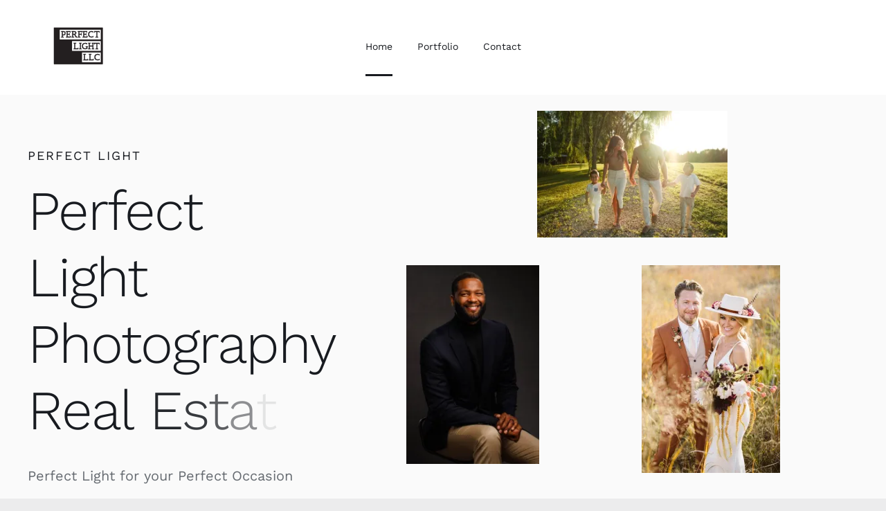

--- FILE ---
content_type: text/html; charset=UTF-8
request_url: https://theperfectlightllc.com/
body_size: 18848
content:
<!DOCTYPE html>
<html class="avada-html-layout-wide avada-html-header-position-top avada-is-100-percent-template" lang="en-US" prefix="og: http://ogp.me/ns# fb: http://ogp.me/ns/fb#">
<head>
	<meta http-equiv="X-UA-Compatible" content="IE=edge" />
	<meta http-equiv="Content-Type" content="text/html; charset=utf-8"/>
	<meta name="viewport" content="width=device-width, initial-scale=1" />
	<title>Perfect Light &#8211; Perfect Light for the Perfect Occasion</title>
<meta name='robots' content='max-image-preview:large' />
	<style>img:is([sizes="auto" i], [sizes^="auto," i]) { contain-intrinsic-size: 3000px 1500px }</style>
	<script>window._wca = window._wca || [];</script>
<link rel='dns-prefetch' href='//stats.wp.com' />
<link rel='preconnect' href='//i0.wp.com' />
<link rel='preconnect' href='//c0.wp.com' />
<link rel="alternate" type="application/rss+xml" title="Perfect Light &raquo; Feed" href="https://theperfectlightllc.com/feed/" />
<link rel="alternate" type="application/rss+xml" title="Perfect Light &raquo; Comments Feed" href="https://theperfectlightllc.com/comments/feed/" />
		
		
		
				
		<meta property="og:title" content="Detroit Photographer"/>
		<meta property="og:type" content="article"/>
		<meta property="og:url" content="https://theperfectlightllc.com/"/>
		<meta property="og:site_name" content="Perfect Light"/>
		<meta property="og:description" content="Perfect Light 

Perfect Light Photography 

Perfect Light for your Perfect Occasion Explore Portfolio                        

Who we&#039;ve worked with   

Who we&#039;ve worked with      

Make an impact
with Perfect"/>

									<meta property="og:image" content="https://theperfectlightllc.com/wp-content/uploads/2023/08/PL-logo-_white-on-balck.svg"/>
							<link rel='stylesheet' id='layerslider-css' href='https://theperfectlightllc.com/wp-content/plugins/LayerSlider/assets/static/layerslider/css/layerslider.css?ver=7.7.11' type='text/css' media='all' />
<link rel='stylesheet' id='mediaelement-css' href='https://c0.wp.com/c/6.8.3/wp-includes/js/mediaelement/mediaelementplayer-legacy.min.css' type='text/css' media='all' />
<link rel='stylesheet' id='wp-mediaelement-css' href='https://c0.wp.com/c/6.8.3/wp-includes/js/mediaelement/wp-mediaelement.min.css' type='text/css' media='all' />
<style id='jetpack-sharing-buttons-style-inline-css' type='text/css'>
.jetpack-sharing-buttons__services-list{display:flex;flex-direction:row;flex-wrap:wrap;gap:0;list-style-type:none;margin:5px;padding:0}.jetpack-sharing-buttons__services-list.has-small-icon-size{font-size:12px}.jetpack-sharing-buttons__services-list.has-normal-icon-size{font-size:16px}.jetpack-sharing-buttons__services-list.has-large-icon-size{font-size:24px}.jetpack-sharing-buttons__services-list.has-huge-icon-size{font-size:36px}@media print{.jetpack-sharing-buttons__services-list{display:none!important}}.editor-styles-wrapper .wp-block-jetpack-sharing-buttons{gap:0;padding-inline-start:0}ul.jetpack-sharing-buttons__services-list.has-background{padding:1.25em 2.375em}
</style>
<style id='filebird-block-filebird-gallery-style-inline-css' type='text/css'>
ul.filebird-block-filebird-gallery{margin:auto!important;padding:0!important;width:100%}ul.filebird-block-filebird-gallery.layout-grid{display:grid;grid-gap:20px;align-items:stretch;grid-template-columns:repeat(var(--columns),1fr);justify-items:stretch}ul.filebird-block-filebird-gallery.layout-grid li img{border:1px solid #ccc;box-shadow:2px 2px 6px 0 rgba(0,0,0,.3);height:100%;max-width:100%;-o-object-fit:cover;object-fit:cover;width:100%}ul.filebird-block-filebird-gallery.layout-masonry{-moz-column-count:var(--columns);-moz-column-gap:var(--space);column-gap:var(--space);-moz-column-width:var(--min-width);columns:var(--min-width) var(--columns);display:block;overflow:auto}ul.filebird-block-filebird-gallery.layout-masonry li{margin-bottom:var(--space)}ul.filebird-block-filebird-gallery li{list-style:none}ul.filebird-block-filebird-gallery li figure{height:100%;margin:0;padding:0;position:relative;width:100%}ul.filebird-block-filebird-gallery li figure figcaption{background:linear-gradient(0deg,rgba(0,0,0,.7),rgba(0,0,0,.3) 70%,transparent);bottom:0;box-sizing:border-box;color:#fff;font-size:.8em;margin:0;max-height:100%;overflow:auto;padding:3em .77em .7em;position:absolute;text-align:center;width:100%;z-index:2}ul.filebird-block-filebird-gallery li figure figcaption a{color:inherit}

</style>
<style id='woocommerce-inline-inline-css' type='text/css'>
.woocommerce form .form-row .required { visibility: visible; }
</style>
<link rel='stylesheet' id='fusion-dynamic-css-css' href='https://theperfectlightllc.com/wp-content/uploads/fusion-styles/c3d50293ef24bc548caef09d3df5046b.min.css?ver=3.11.2' type='text/css' media='all' />
<script type="text/template" id="tmpl-variation-template">
	<div class="woocommerce-variation-description">{{{ data.variation.variation_description }}}</div>
	<div class="woocommerce-variation-price">{{{ data.variation.price_html }}}</div>
	<div class="woocommerce-variation-availability">{{{ data.variation.availability_html }}}</div>
</script>
<script type="text/template" id="tmpl-unavailable-variation-template">
	<p role="alert">Sorry, this product is unavailable. Please choose a different combination.</p>
</script>
<script type="text/javascript" src="https://c0.wp.com/c/6.8.3/wp-includes/js/jquery/jquery.min.js" id="jquery-core-js"></script>
<script type="text/javascript" id="layerslider-utils-js-extra">
/* <![CDATA[ */
var LS_Meta = {"v":"7.7.11","fixGSAP":"1"};
/* ]]> */
</script>
<script type="text/javascript" src="https://theperfectlightllc.com/wp-content/plugins/LayerSlider/assets/static/layerslider/js/layerslider.utils.js?ver=7.7.11" id="layerslider-utils-js"></script>
<script type="text/javascript" src="https://theperfectlightllc.com/wp-content/plugins/LayerSlider/assets/static/layerslider/js/layerslider.kreaturamedia.jquery.js?ver=7.7.11" id="layerslider-js"></script>
<script type="text/javascript" src="https://theperfectlightllc.com/wp-content/plugins/LayerSlider/assets/static/layerslider/js/layerslider.transitions.js?ver=7.7.11" id="layerslider-transitions-js"></script>
<script type="text/javascript" src="https://c0.wp.com/p/woocommerce/10.3.5/assets/js/jquery-blockui/jquery.blockUI.min.js" id="wc-jquery-blockui-js" defer="defer" data-wp-strategy="defer"></script>
<script type="text/javascript" id="wc-add-to-cart-js-extra">
/* <![CDATA[ */
var wc_add_to_cart_params = {"ajax_url":"\/wp-admin\/admin-ajax.php","wc_ajax_url":"\/?wc-ajax=%%endpoint%%","i18n_view_cart":"View cart","cart_url":"https:\/\/theperfectlightllc.com\/shop-2\/shopping-cart\/","is_cart":"","cart_redirect_after_add":"no"};
/* ]]> */
</script>
<script type="text/javascript" src="https://c0.wp.com/p/woocommerce/10.3.5/assets/js/frontend/add-to-cart.min.js" id="wc-add-to-cart-js" defer="defer" data-wp-strategy="defer"></script>
<script type="text/javascript" src="https://c0.wp.com/p/woocommerce/10.3.5/assets/js/js-cookie/js.cookie.min.js" id="wc-js-cookie-js" defer="defer" data-wp-strategy="defer"></script>
<script type="text/javascript" id="woocommerce-js-extra">
/* <![CDATA[ */
var woocommerce_params = {"ajax_url":"\/wp-admin\/admin-ajax.php","wc_ajax_url":"\/?wc-ajax=%%endpoint%%","i18n_password_show":"Show password","i18n_password_hide":"Hide password"};
/* ]]> */
</script>
<script type="text/javascript" src="https://c0.wp.com/p/woocommerce/10.3.5/assets/js/frontend/woocommerce.min.js" id="woocommerce-js" defer="defer" data-wp-strategy="defer"></script>
<script type="text/javascript" src="https://c0.wp.com/c/6.8.3/wp-includes/js/underscore.min.js" id="underscore-js"></script>
<script type="text/javascript" id="wp-util-js-extra">
/* <![CDATA[ */
var _wpUtilSettings = {"ajax":{"url":"\/wp-admin\/admin-ajax.php"}};
/* ]]> */
</script>
<script type="text/javascript" src="https://c0.wp.com/c/6.8.3/wp-includes/js/wp-util.min.js" id="wp-util-js"></script>
<script type="text/javascript" id="wc-add-to-cart-variation-js-extra">
/* <![CDATA[ */
var wc_add_to_cart_variation_params = {"wc_ajax_url":"\/?wc-ajax=%%endpoint%%","i18n_no_matching_variations_text":"Sorry, no products matched your selection. Please choose a different combination.","i18n_make_a_selection_text":"Please select some product options before adding this product to your cart.","i18n_unavailable_text":"Sorry, this product is unavailable. Please choose a different combination.","i18n_reset_alert_text":"Your selection has been reset. Please select some product options before adding this product to your cart."};
/* ]]> */
</script>
<script type="text/javascript" src="https://c0.wp.com/p/woocommerce/10.3.5/assets/js/frontend/add-to-cart-variation.min.js" id="wc-add-to-cart-variation-js" defer="defer" data-wp-strategy="defer"></script>
<script type="text/javascript" src="https://stats.wp.com/s-202547.js" id="woocommerce-analytics-js" defer="defer" data-wp-strategy="defer"></script>
<meta name="generator" content="Powered by LayerSlider 7.7.11 - Build Heros, Sliders, and Popups. Create Animations and Beautiful, Rich Web Content as Easy as Never Before on WordPress." />
<!-- LayerSlider updates and docs at: https://layerslider.com -->
<link rel="https://api.w.org/" href="https://theperfectlightllc.com/wp-json/" /><link rel="alternate" title="JSON" type="application/json" href="https://theperfectlightllc.com/wp-json/wp/v2/pages/854" /><link rel="EditURI" type="application/rsd+xml" title="RSD" href="https://theperfectlightllc.com/xmlrpc.php?rsd" />
<meta name="generator" content="WordPress 6.8.3" />
<meta name="generator" content="WooCommerce 10.3.5" />
<link rel="canonical" href="https://theperfectlightllc.com/" />
<link rel='shortlink' href='https://theperfectlightllc.com/' />
<link rel="alternate" title="oEmbed (JSON)" type="application/json+oembed" href="https://theperfectlightllc.com/wp-json/oembed/1.0/embed?url=https%3A%2F%2Ftheperfectlightllc.com%2F" />
<link rel="alternate" title="oEmbed (XML)" type="text/xml+oembed" href="https://theperfectlightllc.com/wp-json/oembed/1.0/embed?url=https%3A%2F%2Ftheperfectlightllc.com%2F&#038;format=xml" />
	<style>img#wpstats{display:none}</style>
		<style type="text/css" id="css-fb-visibility">@media screen and (max-width: 640px){.fusion-no-small-visibility{display:none !important;}body .sm-text-align-center{text-align:center !important;}body .sm-text-align-left{text-align:left !important;}body .sm-text-align-right{text-align:right !important;}body .sm-flex-align-center{justify-content:center !important;}body .sm-flex-align-flex-start{justify-content:flex-start !important;}body .sm-flex-align-flex-end{justify-content:flex-end !important;}body .sm-mx-auto{margin-left:auto !important;margin-right:auto !important;}body .sm-ml-auto{margin-left:auto !important;}body .sm-mr-auto{margin-right:auto !important;}body .fusion-absolute-position-small{position:absolute;top:auto;width:100%;}.awb-sticky.awb-sticky-small{ position: sticky; top: var(--awb-sticky-offset,0); }}@media screen and (min-width: 641px) and (max-width: 1024px){.fusion-no-medium-visibility{display:none !important;}body .md-text-align-center{text-align:center !important;}body .md-text-align-left{text-align:left !important;}body .md-text-align-right{text-align:right !important;}body .md-flex-align-center{justify-content:center !important;}body .md-flex-align-flex-start{justify-content:flex-start !important;}body .md-flex-align-flex-end{justify-content:flex-end !important;}body .md-mx-auto{margin-left:auto !important;margin-right:auto !important;}body .md-ml-auto{margin-left:auto !important;}body .md-mr-auto{margin-right:auto !important;}body .fusion-absolute-position-medium{position:absolute;top:auto;width:100%;}.awb-sticky.awb-sticky-medium{ position: sticky; top: var(--awb-sticky-offset,0); }}@media screen and (min-width: 1025px){.fusion-no-large-visibility{display:none !important;}body .lg-text-align-center{text-align:center !important;}body .lg-text-align-left{text-align:left !important;}body .lg-text-align-right{text-align:right !important;}body .lg-flex-align-center{justify-content:center !important;}body .lg-flex-align-flex-start{justify-content:flex-start !important;}body .lg-flex-align-flex-end{justify-content:flex-end !important;}body .lg-mx-auto{margin-left:auto !important;margin-right:auto !important;}body .lg-ml-auto{margin-left:auto !important;}body .lg-mr-auto{margin-right:auto !important;}body .fusion-absolute-position-large{position:absolute;top:auto;width:100%;}.awb-sticky.awb-sticky-large{ position: sticky; top: var(--awb-sticky-offset,0); }}</style>	<noscript><style>.woocommerce-product-gallery{ opacity: 1 !important; }</style></noscript>
	<noscript><style>.lazyload[data-src]{display:none !important;}</style></noscript><style>.lazyload{background-image:none !important;}.lazyload:before{background-image:none !important;}</style><meta name="generator" content="Powered by Slider Revolution 6.6.15 - responsive, Mobile-Friendly Slider Plugin for WordPress with comfortable drag and drop interface." />
<link rel="icon" href="https://i0.wp.com/theperfectlightllc.com/wp-content/uploads/2023/08/cropped-smallpict.png?fit=32%2C32&#038;ssl=1" sizes="32x32" />
<link rel="icon" href="https://i0.wp.com/theperfectlightllc.com/wp-content/uploads/2023/08/cropped-smallpict.png?fit=192%2C192&#038;ssl=1" sizes="192x192" />
<link rel="apple-touch-icon" href="https://i0.wp.com/theperfectlightllc.com/wp-content/uploads/2023/08/cropped-smallpict.png?fit=180%2C180&#038;ssl=1" />
<meta name="msapplication-TileImage" content="https://i0.wp.com/theperfectlightllc.com/wp-content/uploads/2023/08/cropped-smallpict.png?fit=270%2C270&#038;ssl=1" />
<script>function setREVStartSize(e){
			//window.requestAnimationFrame(function() {
				window.RSIW = window.RSIW===undefined ? window.innerWidth : window.RSIW;
				window.RSIH = window.RSIH===undefined ? window.innerHeight : window.RSIH;
				try {
					var pw = document.getElementById(e.c).parentNode.offsetWidth,
						newh;
					pw = pw===0 || isNaN(pw) || (e.l=="fullwidth" || e.layout=="fullwidth") ? window.RSIW : pw;
					e.tabw = e.tabw===undefined ? 0 : parseInt(e.tabw);
					e.thumbw = e.thumbw===undefined ? 0 : parseInt(e.thumbw);
					e.tabh = e.tabh===undefined ? 0 : parseInt(e.tabh);
					e.thumbh = e.thumbh===undefined ? 0 : parseInt(e.thumbh);
					e.tabhide = e.tabhide===undefined ? 0 : parseInt(e.tabhide);
					e.thumbhide = e.thumbhide===undefined ? 0 : parseInt(e.thumbhide);
					e.mh = e.mh===undefined || e.mh=="" || e.mh==="auto" ? 0 : parseInt(e.mh,0);
					if(e.layout==="fullscreen" || e.l==="fullscreen")
						newh = Math.max(e.mh,window.RSIH);
					else{
						e.gw = Array.isArray(e.gw) ? e.gw : [e.gw];
						for (var i in e.rl) if (e.gw[i]===undefined || e.gw[i]===0) e.gw[i] = e.gw[i-1];
						e.gh = e.el===undefined || e.el==="" || (Array.isArray(e.el) && e.el.length==0)? e.gh : e.el;
						e.gh = Array.isArray(e.gh) ? e.gh : [e.gh];
						for (var i in e.rl) if (e.gh[i]===undefined || e.gh[i]===0) e.gh[i] = e.gh[i-1];
											
						var nl = new Array(e.rl.length),
							ix = 0,
							sl;
						e.tabw = e.tabhide>=pw ? 0 : e.tabw;
						e.thumbw = e.thumbhide>=pw ? 0 : e.thumbw;
						e.tabh = e.tabhide>=pw ? 0 : e.tabh;
						e.thumbh = e.thumbhide>=pw ? 0 : e.thumbh;
						for (var i in e.rl) nl[i] = e.rl[i]<window.RSIW ? 0 : e.rl[i];
						sl = nl[0];
						for (var i in nl) if (sl>nl[i] && nl[i]>0) { sl = nl[i]; ix=i;}
						var m = pw>(e.gw[ix]+e.tabw+e.thumbw) ? 1 : (pw-(e.tabw+e.thumbw)) / (e.gw[ix]);
						newh =  (e.gh[ix] * m) + (e.tabh + e.thumbh);
					}
					var el = document.getElementById(e.c);
					if (el!==null && el) el.style.height = newh+"px";
					el = document.getElementById(e.c+"_wrapper");
					if (el!==null && el) {
						el.style.height = newh+"px";
						el.style.display = "block";
					}
				} catch(e){
					console.log("Failure at Presize of Slider:" + e)
				}
			//});
		  };</script>
		<script type="text/javascript">
			var doc = document.documentElement;
			doc.setAttribute( 'data-useragent', navigator.userAgent );
		</script>
		
	</head>

<body class="home wp-singular page-template page-template-100-width page-template-100-width-php page page-id-854 page-child parent-pageid-3159 wp-theme-Avada theme-Avada woocommerce-no-js fusion-image-hovers fusion-pagination-sizing fusion-button_type-flat fusion-button_span-no fusion-button_gradient-linear avada-image-rollover-circle-no avada-image-rollover-yes avada-image-rollover-direction-fade fusion-body ltr fusion-sticky-header no-tablet-sticky-header no-mobile-sticky-header no-mobile-slidingbar no-mobile-totop fusion-disable-outline fusion-sub-menu-fade mobile-logo-pos-left layout-wide-mode avada-has-boxed-modal-shadow- layout-scroll-offset-full avada-has-zero-margin-offset-top fusion-top-header menu-text-align-center fusion-woo-product-design-clean fusion-woo-shop-page-columns-2 fusion-woo-related-columns-3 fusion-woo-archive-page-columns-3 fusion-woocommerce-equal-heights avada-has-woo-gallery-disabled woo-outofstock-badge-top_bar mobile-menu-design-flyout fusion-show-pagination-text fusion-header-layout-v1 avada-responsive avada-footer-fx-none avada-menu-highlight-style-textcolor fusion-search-form-clean fusion-main-menu-search-dropdown fusion-avatar-circle avada-dropdown-styles avada-blog-layout-grid avada-blog-archive-layout-grid avada-header-shadow-no avada-menu-icon-position-left avada-has-megamenu-shadow avada-has-header-100-width avada-has-pagetitle-bg-full avada-has-breadcrumb-mobile-hidden avada-has-pagetitlebar-retina-bg-image avada-has-titlebar-hide avada-social-full-transparent avada-has-transparent-timeline_color avada-has-pagination-width_height avada-flyout-menu-direction-fade avada-ec-views-v1" data-awb-post-id="854">
		<a class="skip-link screen-reader-text" href="#content">Skip to content</a>

	<div id="boxed-wrapper">
		
		<div id="wrapper" class="fusion-wrapper">
			<div id="home" style="position:relative;top:-1px;"></div>
												<div class="fusion-tb-header"><div class="fusion-fullwidth fullwidth-box fusion-builder-row-1 fusion-flex-container hundred-percent-fullwidth non-hundred-percent-height-scrolling fusion-sticky-container" style="--awb-border-radius-top-left:0px;--awb-border-radius-top-right:0px;--awb-border-radius-bottom-right:0px;--awb-border-radius-bottom-left:0px;--awb-padding-top:0px;--awb-padding-right:40px;--awb-padding-bottom:0px;--awb-padding-left:40px;--awb-padding-right-medium:24px;--awb-padding-left-medium:24px;--awb-padding-right-small:20px;--awb-padding-left-small:20px;--awb-sticky-background-color:var(--awb-color1) !important;--awb-flex-wrap:wrap;" data-transition-offset="0" data-scroll-offset="500" data-sticky-medium-visibility="1" data-sticky-large-visibility="1" ><div class="fusion-builder-row fusion-row fusion-flex-align-items-stretch fusion-flex-justify-content-center fusion-flex-content-wrap" style="width:104% !important;max-width:104% !important;margin-left: calc(-4% / 2 );margin-right: calc(-4% / 2 );"><div class="fusion-layout-column fusion_builder_column fusion-builder-column-0 fusion_builder_column_1_4 1_4 fusion-flex-column" style="--awb-bg-size:cover;--awb-width-large:25%;--awb-margin-top-large:0px;--awb-spacing-right-large:7.68%;--awb-margin-bottom-large:0px;--awb-spacing-left-large:7.68%;--awb-width-medium:33.333333333333%;--awb-order-medium:1;--awb-spacing-right-medium:5.76%;--awb-spacing-left-medium:5.76%;--awb-width-small:33.333333333333%;--awb-order-small:1;--awb-spacing-right-small:5.76%;--awb-spacing-left-small:5.76%;"><div class="fusion-column-wrapper fusion-column-has-shadow fusion-flex-justify-content-center fusion-content-layout-column"><div class="fusion-image-element md-text-align-center sm-text-align-center" style="--awb-margin-top:-4px;--awb-max-width:141px;--awb-caption-title-font-family:var(--h2_typography-font-family);--awb-caption-title-font-weight:var(--h2_typography-font-weight);--awb-caption-title-font-style:var(--h2_typography-font-style);--awb-caption-title-size:var(--h2_typography-font-size);--awb-caption-title-transform:var(--h2_typography-text-transform);--awb-caption-title-line-height:var(--h2_typography-line-height);--awb-caption-title-letter-spacing:var(--h2_typography-letter-spacing);"><span class=" fusion-imageframe imageframe-none imageframe-1 hover-type-none"><a class="fusion-no-lightbox" href="https://theperfectlightllc.com/" target="_self" aria-label="PL logo _white on balck"><img fetchpriority="high" decoding="async" width="432" height="432" alt="Avada Interior Design" src="https://theperfectlightllc.com/wp-content/uploads/2023/08/PL-logo-_white-on-balck.svg" class="img-responsive wp-image-3173 disable-lazyload"/></a></span></div></div></div><div class="fusion-layout-column fusion_builder_column fusion-builder-column-1 fusion_builder_column_1_2 1_2 fusion-flex-column" style="--awb-bg-size:cover;--awb-width-large:50%;--awb-margin-top-large:0px;--awb-spacing-right-large:3.84%;--awb-margin-bottom-large:0px;--awb-spacing-left-large:3.84%;--awb-width-medium:33.333333333333%;--awb-order-medium:0;--awb-spacing-right-medium:5.76%;--awb-spacing-left-medium:5.76%;--awb-width-small:33.333333333333%;--awb-order-small:0;--awb-spacing-right-small:0%;--awb-spacing-left-small:5.76%;"><div class="fusion-column-wrapper fusion-column-has-shadow fusion-flex-justify-content-center fusion-content-layout-column"><nav class="awb-menu awb-menu_row awb-menu_em-hover mobile-mode-collapse-to-button awb-menu_icons-left awb-menu_dc-no mobile-trigger-fullwidth-off awb-menu_mobile-toggle awb-menu_indent-center mobile-size-full-absolute loading mega-menu-loading awb-menu_desktop awb-menu_dropdown awb-menu_expand-right awb-menu_transition-fade" style="--awb-font-size:14px;--awb-text-transform:none;--awb-gap:36px;--awb-align-items:center;--awb-justify-content:center;--awb-items-padding-top:28px;--awb-items-padding-bottom:28px;--awb-border-bottom:3px;--awb-color:var(--awb-color7);--awb-active-color:var(--awb-color7);--awb-active-border-bottom:3px;--awb-active-border-color:var(--awb-color7);--awb-submenu-color:var(--awb-color7);--awb-submenu-sep-color:rgba(226,226,226,0);--awb-submenu-active-bg:var(--awb-color2);--awb-submenu-active-color:var(--awb-color7);--awb-submenu-text-transform:none;--awb-icons-color:var(--awb-color7);--awb-icons-hover-color:var(--awb-color7);--awb-main-justify-content:flex-start;--awb-mobile-color:var(--awb-color7);--awb-mobile-nav-items-height:60;--awb-mobile-active-bg:var(--awb-color2);--awb-mobile-active-color:var(--awb-color7);--awb-mobile-trigger-font-size:20px;--awb-trigger-padding-right:0px;--awb-trigger-padding-left:0px;--awb-mobile-trigger-color:var(--awb-color7);--awb-mobile-trigger-background-color:rgba(255,255,255,0);--awb-mobile-nav-trigger-bottom-margin:10px;--awb-mobile-sep-color:rgba(0,0,0,0);--awb-mobile-justify:center;--awb-mobile-caret-left:auto;--awb-mobile-caret-right:0;--awb-box-shadow:0px 24px 24px -8px hsla(var(--awb-color7-h),var(--awb-color7-s),var(--awb-color7-l),calc( var(--awb-color7-a) - 92% ));;--awb-fusion-font-family-typography:inherit;--awb-fusion-font-style-typography:normal;--awb-fusion-font-weight-typography:400;--awb-fusion-font-family-submenu-typography:inherit;--awb-fusion-font-style-submenu-typography:normal;--awb-fusion-font-weight-submenu-typography:400;--awb-fusion-font-family-mobile-typography:inherit;--awb-fusion-font-style-mobile-typography:normal;--awb-fusion-font-weight-mobile-typography:400;" aria-label="Interior Design Main Menu" data-breakpoint="1024" data-count="0" data-transition-type="bottom-vertical" data-transition-time="300"><button type="button" class="awb-menu__m-toggle awb-menu__m-toggle_no-text" aria-expanded="false" aria-controls="menu-interior-design-main-menu"><span class="awb-menu__m-toggle-inner"><span class="collapsed-nav-text"><span class="screen-reader-text">Toggle Navigation</span></span><span class="awb-menu__m-collapse-icon awb-menu__m-collapse-icon_no-text"><span class="awb-menu__m-collapse-icon-open awb-menu__m-collapse-icon-open_no-text icon-furnituremenu"></span><span class="awb-menu__m-collapse-icon-close awb-menu__m-collapse-icon-close_no-text icon-furnitureclose"></span></span></span></button><ul id="menu-interior-design-main-menu" class="fusion-menu awb-menu__main-ul awb-menu__main-ul_row"><li  id="menu-item-3335"  class="menu-item menu-item-type-post_type menu-item-object-page menu-item-home current-menu-item page_item page-item-854 current_page_item menu-item-3335 awb-menu__li awb-menu__main-li awb-menu__main-li_regular"  data-item-id="3335"><span class="awb-menu__main-background-default awb-menu__main-background-default_bottom-vertical"></span><span class="awb-menu__main-background-active awb-menu__main-background-active_bottom-vertical"></span><a  href="https://theperfectlightllc.com/" class="awb-menu__main-a awb-menu__main-a_regular"><span class="menu-text">Home</span></a></li><li  id="menu-item-36"  class="menu-item menu-item-type-post_type menu-item-object-page menu-item-36 awb-menu__li awb-menu__main-li awb-menu__main-li_regular"  data-item-id="36"><span class="awb-menu__main-background-default awb-menu__main-background-default_bottom-vertical"></span><span class="awb-menu__main-background-active awb-menu__main-background-active_bottom-vertical"></span><a  href="https://theperfectlightllc.com/portfolio/" class="awb-menu__main-a awb-menu__main-a_regular"><span class="menu-text">Portfolio</span></a></li><li  id="menu-item-3129"  class="menu-item menu-item-type-post_type menu-item-object-page menu-item-3129 awb-menu__li awb-menu__main-li awb-menu__main-li_regular"  data-item-id="3129"><span class="awb-menu__main-background-default awb-menu__main-background-default_bottom-vertical"></span><span class="awb-menu__main-background-active awb-menu__main-background-active_bottom-vertical"></span><a  href="https://theperfectlightllc.com/contact-us/" class="awb-menu__main-a awb-menu__main-a_regular"><span class="menu-text">Contact</span></a></li></ul></nav></div></div><div class="fusion-layout-column fusion_builder_column fusion-builder-column-2 fusion_builder_column_1_4 1_4 fusion-flex-column" style="--awb-bg-size:cover;--awb-width-large:25%;--awb-margin-top-large:0px;--awb-spacing-right-large:7.68%;--awb-margin-bottom-large:0px;--awb-spacing-left-large:7.68%;--awb-width-medium:33.333333333333%;--awb-order-medium:2;--awb-spacing-right-medium:5.76%;--awb-spacing-left-medium:5.76%;--awb-width-small:33.333333333333%;--awb-order-small:2;--awb-spacing-right-small:5.76%;--awb-spacing-left-small:0%;"><div class="fusion-column-wrapper fusion-column-has-shadow fusion-flex-justify-content-space-between fusion-content-layout-row fusion-flex-align-items-center fusion-content-nowrap"></div></div></div></div>
</div>		<div id="sliders-container" class="fusion-slider-visibility">
					</div>
											
			
						<main id="main" class="clearfix width-100">
				<div class="fusion-row" style="max-width:100%;">
<section id="content" class="full-width">
					<div id="post-854" class="post-854 page type-page status-publish hentry">
			<span class="entry-title rich-snippet-hidden">Detroit Photographer</span><span class="vcard rich-snippet-hidden"><span class="fn"><a href="https://theperfectlightllc.com/author/perfectlight/" title="Posts by perfectlight" rel="author">perfectlight</a></span></span><span class="updated rich-snippet-hidden">2025-09-03T12:19:11+00:00</span>						<div class="post-content">
				<div class="fusion-fullwidth fullwidth-box fusion-builder-row-2 fusion-flex-container nonhundred-percent-fullwidth non-hundred-percent-height-scrolling" style="--awb-border-sizes-top:0px;--awb-border-sizes-bottom:0px;--awb-border-sizes-left:0px;--awb-border-sizes-right:0px;--awb-border-radius-top-left:0px;--awb-border-radius-top-right:0px;--awb-border-radius-bottom-right:0px;--awb-border-radius-bottom-left:0px;--awb-padding-top:0px;--awb-padding-bottom:30px;--awb-background-color:var(--awb-color2);--awb-flex-wrap:wrap;" ><div class="fusion-builder-row fusion-row fusion-flex-align-items-center fusion-flex-content-wrap" style="max-width:1320.8px;margin-left: calc(-4% / 2 );margin-right: calc(-4% / 2 );"><div class="fusion-layout-column fusion_builder_column fusion-builder-column-3 fusion_builder_column_2_5 2_5 fusion-flex-column fusion-animated" style="--awb-bg-size:cover;--awb-width-large:40%;--awb-margin-top-large:25px;--awb-spacing-right-large:9.6%;--awb-margin-bottom-large:40px;--awb-spacing-left-large:4.8%;--awb-width-medium:100%;--awb-spacing-right-medium:5.76%;--awb-margin-bottom-medium:70px;--awb-spacing-left-medium:5.76%;--awb-width-small:100%;--awb-spacing-right-small:1.92%;--awb-spacing-left-small:1.92%;" data-animationType="fadeIn" data-animationDuration="1.0" data-animationOffset="top-into-view"><div class="fusion-column-wrapper fusion-column-has-shadow fusion-flex-justify-content-center fusion-content-layout-column"><div class="fusion-title title fusion-title-1 fusion-sep-none fusion-title-text fusion-title-size-six" style="--awb-text-color:#181b20;--awb-margin-bottom:10px;--awb-margin-bottom-small:10px;--awb-font-size:18px;"><h6 class="fusion-title-heading title-heading-left md-text-align-center fusion-responsive-typography-calculated" style="margin:0;font-size:1em;letter-spacing:2px;text-transform:var(--awb-typography2-text-transform);--fontSize:18;--minFontSize:18;line-height:1.56;">Perfect Light</h6></div><div class="fusion-title title fusion-title-2 fusion-sep-none fusion-title-rotating fusion-loop-on fusion-title-fadeIn fusion-title-size-one" style="--awb-margin-bottom:30px;"><h1 class="fusion-title-heading title-heading-left md-text-align-center fusion-responsive-typography-calculated" style="margin:0;--fontSize:80;line-height:var(--awb-typography1-line-height);"><span class="fusion-animated-text-prefix">Perfect Light Photography </span> <span class="fusion-animated-texts-wrapper" data-length="char"><span class="fusion-animated-texts"><span data-in-effect="fadeIn" class="fusion-animated-text" data-in-sequence="true" data-out-reverse="true" data-out-effect="fadeOut">Real Estate </span><span data-in-effect="fadeIn" class="fusion-animated-text" data-in-sequence="true" data-out-reverse="true" data-out-effect="fadeOut">Commercial</span><span data-in-effect="fadeIn" class="fusion-animated-text" data-in-sequence="true" data-out-reverse="true" data-out-effect="fadeOut">Family</span><span data-in-effect="fadeIn" class="fusion-animated-text" data-in-sequence="true" data-out-reverse="true" data-out-effect="fadeOut">Portrait</span><span data-in-effect="fadeIn" class="fusion-animated-text" data-in-sequence="true" data-out-reverse="true" data-out-effect="fadeOut">Wedding</span><span data-in-effect="fadeIn" class="fusion-animated-text" data-in-sequence="true" data-out-reverse="true" data-out-effect="fadeOut">Videography</span></span></span> <span class="fusion-animated-text-postfix"></span></h1></div><div class="fusion-text fusion-text-1 md-text-align-center" style="--awb-font-size:20px;--awb-line-height:32px;"><p>Perfect Light for your Perfect Occasion</p>
</div><div class="md-text-align-center"><a class="fusion-button button-flat fusion-button-default-size button-custom fusion-button-default button-1 fusion-button-default-span fusion-button-default-type" style="--button_accent_color:var(--awb-color1);--button_border_color:var(--awb-color7);--button_accent_hover_color:var(--awb-color7);--button_border_hover_color:var(--awb-color7);--button_border_width-top:3px;--button_border_width-right:3px;--button_border_width-bottom:3px;--button_border_width-left:3px;--button_gradient_top_color:var(--awb-color7);--button_gradient_bottom_color:var(--awb-color7);--button_gradient_top_color_hover:hsla(var(--awb-color1-h),var(--awb-color1-s),var(--awb-color1-l),calc( var(--awb-color1-a) - 5% ));--button_gradient_bottom_color_hover:hsla(var(--awb-color1-h),var(--awb-color1-s),var(--awb-color1-l),calc( var(--awb-color1-a) - 5% ));--button_text_transform:var(--awb-typography2-text-transform);--button_font_size:20px;--button_line_height:28px;--button_padding-top:32px;--button_padding-right:64px;--button_padding-bottom:32px;--button_padding-left:64px;--button_typography-letter-spacing:var(--awb-typography3-letter-spacing);--button_typography-font-family:var(--awb-typography3-font-family);--button_typography-font-weight:var(--awb-typography3-font-weight);--button_typography-font-style:var(--awb-typography3-font-style);--button_margin-top:20px;" target="_self" href="https://theperfectlightllc.com/portfolio/"><span class="fusion-button-text">Explore Portfolio</span></a></div></div></div><div class="fusion-layout-column fusion_builder_column fusion-builder-column-4 fusion_builder_column_3_5 3_5 fusion-flex-column fusion-no-small-visibility" style="--awb-bg-size:cover;--awb-width-large:60%;--awb-margin-top-large:23px;--awb-spacing-right-large:3.2%;--awb-margin-bottom-large:0px;--awb-spacing-left-large:9.6%;--awb-width-medium:100%;--awb-order-medium:0;--awb-spacing-right-medium:1.92%;--awb-spacing-left-medium:1.92%;--awb-width-small:100%;--awb-order-small:0;--awb-spacing-right-small:1.92%;--awb-spacing-left-small:1.92%;" data-motion-effects="[{&quot;type&quot;:&quot;&quot;,&quot;scroll_type&quot;:&quot;transition&quot;,&quot;scroll_direction&quot;:&quot;up&quot;,&quot;transition_speed&quot;:&quot;1&quot;,&quot;fade_type&quot;:&quot;in&quot;,&quot;scale_type&quot;:&quot;up&quot;,&quot;initial_scale&quot;:&quot;1&quot;,&quot;max_scale&quot;:&quot;1.5&quot;,&quot;min_scale&quot;:&quot;0.5&quot;,&quot;initial_rotate&quot;:&quot;0&quot;,&quot;end_rotate&quot;:&quot;30&quot;,&quot;initial_blur&quot;:&quot;0&quot;,&quot;end_blur&quot;:&quot;3&quot;,&quot;start_element&quot;:&quot;top&quot;,&quot;start_viewport&quot;:&quot;bottom&quot;,&quot;end_element&quot;:&quot;bottom&quot;,&quot;end_viewport&quot;:&quot;top&quot;,&quot;mouse_effect&quot;:&quot;track&quot;,&quot;mouse_effect_direction&quot;:&quot;opposite&quot;,&quot;mouse_effect_speed&quot;:&quot;2&quot;,&quot;infinite_animation&quot;:&quot;float&quot;,&quot;infinite_animation_speed&quot;:&quot;2&quot;}]" data-scroll-devices="small-visibility,medium-visibility,large-visibility"><div class="fusion-column-wrapper fusion-column-has-shadow fusion-flex-justify-content-center fusion-content-layout-column"><div class="fusion-builder-row fusion-builder-row-inner fusion-row fusion-flex-align-items-center fusion-flex-content-wrap" style="width:104% !important;max-width:104% !important;margin-left: calc(-4% / 2 );margin-right: calc(-4% / 2 );"><div class="fusion-layout-column fusion_builder_column_inner fusion-builder-nested-column-0 fusion_builder_column_inner_1_4 1_4 fusion-flex-column fusion-flex-align-self-flex-start fusion-column-no-min-height fusion-no-small-visibility fusion-no-medium-visibility" style="--awb-bg-size:cover;--awb-width-large:25%;--awb-margin-top-large:0px;--awb-spacing-right-large:19.2%;--awb-margin-bottom-large:5px;--awb-spacing-left-large:7.68%;--awb-width-medium:20%;--awb-spacing-right-medium:24%;--awb-spacing-left-medium:9.6%;--awb-width-small:100%;--awb-spacing-right-small:1.92%;--awb-spacing-left-small:1.92%;"><div class="fusion-column-wrapper fusion-column-has-shadow fusion-flex-justify-content-flex-start fusion-content-layout-column"></div></div><div class="fusion-layout-column fusion_builder_column_inner fusion-builder-nested-column-1 fusion_builder_column_inner_1_2 1_2 fusion-flex-column fusion-flex-align-self-flex-start fusion-column-no-min-height fusion-animated" style="--awb-bg-size:cover;--awb-width-large:50%;--awb-margin-top-large:0px;--awb-spacing-right-large:9.6%;--awb-margin-bottom-large:20px;--awb-spacing-left-large:9.6%;--awb-width-medium:60%;--awb-spacing-right-medium:8%;--awb-spacing-left-medium:8%;--awb-width-small:100%;--awb-spacing-right-small:1.92%;--awb-spacing-left-small:1.92%;" data-animationType="fadeInUp" data-animationDuration="1.0" data-animationOffset="top-into-view"><div class="fusion-column-wrapper fusion-column-has-shadow fusion-flex-justify-content-flex-start fusion-content-layout-column"><div class="fusion-image-element " style="text-align:center;--awb-caption-title-font-family:var(--h2_typography-font-family);--awb-caption-title-font-weight:var(--h2_typography-font-weight);--awb-caption-title-font-style:var(--h2_typography-font-style);--awb-caption-title-size:var(--h2_typography-font-size);--awb-caption-title-transform:var(--h2_typography-text-transform);--awb-caption-title-line-height:var(--h2_typography-line-height);--awb-caption-title-letter-spacing:var(--h2_typography-letter-spacing);"><span class=" fusion-imageframe imageframe-none imageframe-2 hover-type-none"><img decoding="async" width="300" height="200" title="Mates" src="https://i0.wp.com/theperfectlightllc.com/wp-content/uploads/2023/09/XPR08546.jpg?fit=1600%2C1067&ssl=1" data-orig-src="https://theperfectlightllc.com/wp-content/uploads/2023/09/XPR08546-300x200.jpg" alt class="lazyload img-responsive wp-image-3327" srcset="data:image/svg+xml,%3Csvg%20xmlns%3D%27http%3A%2F%2Fwww.w3.org%2F2000%2Fsvg%27%20width%3D%271600%27%20height%3D%271067%27%20viewBox%3D%270%200%201600%201067%27%3E%3Crect%20width%3D%271600%27%20height%3D%271067%27%20fill-opacity%3D%220%22%2F%3E%3C%2Fsvg%3E" data-srcset="https://i0.wp.com/theperfectlightllc.com/wp-content/uploads/2023/09/XPR08546.jpg?resize=200%2C133&amp;ssl=1 200w, https://i0.wp.com/theperfectlightllc.com/wp-content/uploads/2023/09/XPR08546.jpg?resize=300%2C200&amp;ssl=1 300w, https://i0.wp.com/theperfectlightllc.com/wp-content/uploads/2023/09/XPR08546.jpg?resize=400%2C267&amp;ssl=1 400w, https://i0.wp.com/theperfectlightllc.com/wp-content/uploads/2023/09/XPR08546.jpg?resize=500%2C333&amp;ssl=1 500w, https://i0.wp.com/theperfectlightllc.com/wp-content/uploads/2023/09/XPR08546.jpg?resize=600%2C400&amp;ssl=1 600w, https://i0.wp.com/theperfectlightllc.com/wp-content/uploads/2023/09/XPR08546.jpg?resize=700%2C467&amp;ssl=1 700w, https://i0.wp.com/theperfectlightllc.com/wp-content/uploads/2023/09/XPR08546.jpg?resize=768%2C512&amp;ssl=1 768w, https://i0.wp.com/theperfectlightllc.com/wp-content/uploads/2023/09/XPR08546.jpg?resize=800%2C534&amp;ssl=1 800w, https://i0.wp.com/theperfectlightllc.com/wp-content/uploads/2023/09/XPR08546.jpg?resize=1024%2C683&amp;ssl=1 1024w, https://i0.wp.com/theperfectlightllc.com/wp-content/uploads/2023/09/XPR08546.jpg?resize=1200%2C800&amp;ssl=1 1200w, https://i0.wp.com/theperfectlightllc.com/wp-content/uploads/2023/09/XPR08546.jpg?resize=1536%2C1024&amp;ssl=1 1536w, https://i0.wp.com/theperfectlightllc.com/wp-content/uploads/2023/09/XPR08546.jpg?w=1600&amp;ssl=1 1600w" data-sizes="auto" data-orig-sizes="(max-width: 1024px) 100vw, (max-width: 640px) 100vw, 600px" /></span></div></div></div><div class="fusion-layout-column fusion_builder_column_inner fusion-builder-nested-column-2 fusion_builder_column_inner_1_4 1_4 fusion-flex-column fusion-flex-align-self-flex-start fusion-column-no-min-height fusion-no-small-visibility fusion-no-medium-visibility" style="--awb-bg-size:cover;--awb-width-large:25%;--awb-margin-top-large:0px;--awb-spacing-right-large:7.68%;--awb-margin-bottom-large:5px;--awb-spacing-left-large:7.68%;--awb-width-medium:20%;--awb-spacing-right-medium:9.6%;--awb-spacing-left-medium:9.6%;--awb-width-small:100%;--awb-spacing-right-small:1.92%;--awb-spacing-left-small:1.92%;"><div class="fusion-column-wrapper fusion-column-has-shadow fusion-flex-justify-content-flex-start fusion-content-layout-column"></div></div><div class="fusion-layout-column fusion_builder_column_inner fusion-builder-nested-column-3 fusion_builder_column_inner_1_3 1_3 fusion-flex-column fusion-flex-align-self-flex-start fusion-column-no-min-height fusion-animated" style="--awb-bg-size:cover;--awb-width-large:33.333333333333%;--awb-margin-top-large:20px;--awb-spacing-right-large:9.6%;--awb-margin-bottom-large:20px;--awb-spacing-left-large:5.76%;--awb-width-medium:40%;--awb-margin-top-medium:0px;--awb-spacing-right-medium:8%;--awb-spacing-left-medium:4.8%;--awb-width-small:100%;--awb-spacing-right-small:1.92%;--awb-spacing-left-small:1.92%;" data-animationType="fadeInLeft" data-animationDuration="1.0" data-animationOffset="top-into-view"><div class="fusion-column-wrapper fusion-column-has-shadow fusion-flex-justify-content-flex-start fusion-content-layout-column"><div class="fusion-image-element " style="text-align:center;--awb-caption-title-font-family:var(--h2_typography-font-family);--awb-caption-title-font-weight:var(--h2_typography-font-weight);--awb-caption-title-font-style:var(--h2_typography-font-style);--awb-caption-title-size:var(--h2_typography-font-size);--awb-caption-title-transform:var(--h2_typography-text-transform);--awb-caption-title-line-height:var(--h2_typography-line-height);--awb-caption-title-letter-spacing:var(--h2_typography-letter-spacing);"><span class=" fusion-imageframe imageframe-none imageframe-3 hover-type-none"><img decoding="async" width="683" height="1024" title="Dev-1-4" src="https://i0.wp.com/theperfectlightllc.com/wp-content/uploads/2023/09/Dev-1-4.jpg?fit=1281%2C1920&ssl=1" data-orig-src="https://theperfectlightllc.com/wp-content/uploads/2023/09/Dev-1-4-683x1024.jpg" alt class="lazyload img-responsive wp-image-3300" srcset="data:image/svg+xml,%3Csvg%20xmlns%3D%27http%3A%2F%2Fwww.w3.org%2F2000%2Fsvg%27%20width%3D%271281%27%20height%3D%271920%27%20viewBox%3D%270%200%201281%201920%27%3E%3Crect%20width%3D%271281%27%20height%3D%271920%27%20fill-opacity%3D%220%22%2F%3E%3C%2Fsvg%3E" data-srcset="https://i0.wp.com/theperfectlightllc.com/wp-content/uploads/2023/09/Dev-1-4.jpg?resize=200%2C300&amp;ssl=1 200w, https://i0.wp.com/theperfectlightllc.com/wp-content/uploads/2023/09/Dev-1-4.jpg?resize=400%2C600&amp;ssl=1 400w, https://i0.wp.com/theperfectlightllc.com/wp-content/uploads/2023/09/Dev-1-4.jpg?resize=500%2C749&amp;ssl=1 500w, https://i0.wp.com/theperfectlightllc.com/wp-content/uploads/2023/09/Dev-1-4.jpg?resize=600%2C899&amp;ssl=1 600w, https://i0.wp.com/theperfectlightllc.com/wp-content/uploads/2023/09/Dev-1-4.jpg?resize=683%2C1024&amp;ssl=1 683w, https://i0.wp.com/theperfectlightllc.com/wp-content/uploads/2023/09/Dev-1-4.jpg?resize=700%2C1049&amp;ssl=1 700w, https://i0.wp.com/theperfectlightllc.com/wp-content/uploads/2023/09/Dev-1-4.jpg?resize=768%2C1151&amp;ssl=1 768w, https://i0.wp.com/theperfectlightllc.com/wp-content/uploads/2023/09/Dev-1-4.jpg?resize=800%2C1199&amp;ssl=1 800w, https://i0.wp.com/theperfectlightllc.com/wp-content/uploads/2023/09/Dev-1-4.jpg?resize=1025%2C1536&amp;ssl=1 1025w, https://i0.wp.com/theperfectlightllc.com/wp-content/uploads/2023/09/Dev-1-4.jpg?resize=1200%2C1799&amp;ssl=1 1200w, https://i0.wp.com/theperfectlightllc.com/wp-content/uploads/2023/09/Dev-1-4.jpg?w=1281&amp;ssl=1 1281w" data-sizes="auto" data-orig-sizes="(max-width: 1024px) 100vw, (max-width: 640px) 100vw, 400px" /></span></div></div></div><div class="fusion-layout-column fusion_builder_column_inner fusion-builder-nested-column-4 fusion_builder_column_inner_2_3 2_3 fusion-flex-column fusion-flex-align-self-flex-start fusion-column-no-min-height fusion-animated" style="--awb-bg-size:cover;--awb-width-large:66.666666666667%;--awb-margin-top-large:20px;--awb-spacing-right-large:2.88%;--awb-margin-bottom-large:20px;--awb-spacing-left-large:2.88%;--awb-width-medium:50%;--awb-spacing-right-medium:3.84%;--awb-spacing-left-medium:3.84%;--awb-width-small:100%;--awb-spacing-right-small:1.92%;--awb-spacing-left-small:1.92%;" data-animationType="fadeInDown" data-animationDuration="0.7" data-animationOffset="top-into-view"><div class="fusion-column-wrapper fusion-column-has-shadow fusion-flex-justify-content-flex-start fusion-content-layout-column"><div class="fusion-image-element " style="text-align:center;--awb-caption-title-font-family:var(--h2_typography-font-family);--awb-caption-title-font-weight:var(--h2_typography-font-weight);--awb-caption-title-font-style:var(--h2_typography-font-style);--awb-caption-title-size:var(--h2_typography-font-size);--awb-caption-title-transform:var(--h2_typography-text-transform);--awb-caption-title-line-height:var(--h2_typography-line-height);--awb-caption-title-letter-spacing:var(--h2_typography-letter-spacing);"><span class=" fusion-imageframe imageframe-none imageframe-4 hover-type-none"><img decoding="async" width="200" height="300" title="MannWedding-405" src="https://i0.wp.com/theperfectlightllc.com/wp-content/uploads/2023/09/MannWedding-405-scaled.jpg?fit=1280%2C1920&ssl=1" data-orig-src="https://theperfectlightllc.com/wp-content/uploads/2023/09/MannWedding-405-200x300.jpg" alt class="lazyload img-responsive wp-image-3205" srcset="data:image/svg+xml,%3Csvg%20xmlns%3D%27http%3A%2F%2Fwww.w3.org%2F2000%2Fsvg%27%20width%3D%271280%27%20height%3D%271920%27%20viewBox%3D%270%200%201280%201920%27%3E%3Crect%20width%3D%271280%27%20height%3D%271920%27%20fill-opacity%3D%220%22%2F%3E%3C%2Fsvg%3E" data-srcset="https://i0.wp.com/theperfectlightllc.com/wp-content/uploads/2023/09/MannWedding-405-scaled.jpg?resize=200%2C300&amp;ssl=1 200w, https://i0.wp.com/theperfectlightllc.com/wp-content/uploads/2023/09/MannWedding-405-scaled.jpg?resize=400%2C600&amp;ssl=1 400w, https://i0.wp.com/theperfectlightllc.com/wp-content/uploads/2023/09/MannWedding-405-scaled.jpg?resize=500%2C750&amp;ssl=1 500w, https://i0.wp.com/theperfectlightllc.com/wp-content/uploads/2023/09/MannWedding-405-scaled.jpg?resize=600%2C900&amp;ssl=1 600w, https://i0.wp.com/theperfectlightllc.com/wp-content/uploads/2023/09/MannWedding-405-scaled.jpg?resize=683%2C1024&amp;ssl=1 683w, https://i0.wp.com/theperfectlightllc.com/wp-content/uploads/2023/09/MannWedding-405-scaled.jpg?resize=700%2C1050&amp;ssl=1 700w, https://i0.wp.com/theperfectlightllc.com/wp-content/uploads/2023/09/MannWedding-405-scaled.jpg?resize=768%2C1152&amp;ssl=1 768w, https://i0.wp.com/theperfectlightllc.com/wp-content/uploads/2023/09/MannWedding-405-scaled.jpg?resize=800%2C1200&amp;ssl=1 800w, https://i0.wp.com/theperfectlightllc.com/wp-content/uploads/2023/09/MannWedding-405-scaled.jpg?resize=1024%2C1536&amp;ssl=1 1024w, https://i0.wp.com/theperfectlightllc.com/wp-content/uploads/2023/09/MannWedding-405-scaled.jpg?resize=1200%2C1800&amp;ssl=1 1200w, https://i0.wp.com/theperfectlightllc.com/wp-content/uploads/2023/09/MannWedding-405-scaled.jpg?w=1280&amp;ssl=1 1280w, https://i0.wp.com/theperfectlightllc.com/wp-content/uploads/2023/09/MannWedding-405-scaled.jpg?resize=1365%2C2048&amp;ssl=1 1365w" data-sizes="auto" data-orig-sizes="(max-width: 1024px) 100vw, (max-width: 640px) 100vw, 1200px" /></span></div></div></div><div class="fusion-layout-column fusion_builder_column_inner fusion-builder-nested-column-5 fusion_builder_column_inner_1_6 1_6 fusion-flex-column fusion-flex-align-self-flex-start fusion-column-no-min-height fusion-no-small-visibility fusion-no-medium-visibility" style="--awb-bg-size:cover;--awb-width-large:16.666666666667%;--awb-margin-top-large:5px;--awb-spacing-right-large:0%;--awb-margin-bottom-large:5px;--awb-spacing-left-large:11.52%;--awb-width-medium:20%;--awb-spacing-right-medium:0%;--awb-spacing-left-medium:9.6%;--awb-width-small:100%;--awb-spacing-right-small:1.92%;--awb-spacing-left-small:1.92%;"><div class="fusion-column-wrapper fusion-column-has-shadow fusion-flex-justify-content-center fusion-content-layout-column"></div></div><div class="fusion-layout-column fusion_builder_column_inner fusion-builder-nested-column-6 fusion_builder_column_inner_1_2 1_2 fusion-flex-column fusion-flex-align-self-flex-start fusion-column-no-min-height fusion-animated" style="--awb-bg-size:cover;--awb-width-large:50%;--awb-margin-top-large:20px;--awb-spacing-right-large:9.6%;--awb-margin-bottom-large:0px;--awb-spacing-left-large:0%;--awb-width-medium:50%;--awb-spacing-right-medium:9.6%;--awb-spacing-left-medium:0%;--awb-width-small:100%;--awb-spacing-right-small:1.92%;--awb-spacing-left-small:1.92%;" data-animationType="fadeInRight" data-animationDuration="0.9" data-animationOffset="top-into-view"><div class="fusion-column-wrapper fusion-column-has-shadow fusion-flex-justify-content-center fusion-content-layout-column"><div class="fusion-image-element " style="text-align:center;--awb-caption-title-font-family:var(--h2_typography-font-family);--awb-caption-title-font-weight:var(--h2_typography-font-weight);--awb-caption-title-font-style:var(--h2_typography-font-style);--awb-caption-title-size:var(--h2_typography-font-size);--awb-caption-title-transform:var(--h2_typography-text-transform);--awb-caption-title-line-height:var(--h2_typography-line-height);--awb-caption-title-letter-spacing:var(--h2_typography-letter-spacing);"><span class=" fusion-imageframe imageframe-none imageframe-5 hover-type-none"><img decoding="async" width="300" height="200" title="IMG_5046" src="https://i0.wp.com/theperfectlightllc.com/wp-content/uploads/2023/09/IMG_5046.jpeg?fit=1280%2C854&ssl=1" data-orig-src="https://theperfectlightllc.com/wp-content/uploads/2023/09/IMG_5046-300x200.jpeg" alt class="lazyload img-responsive wp-image-3332" srcset="data:image/svg+xml,%3Csvg%20xmlns%3D%27http%3A%2F%2Fwww.w3.org%2F2000%2Fsvg%27%20width%3D%271280%27%20height%3D%27854%27%20viewBox%3D%270%200%201280%20854%27%3E%3Crect%20width%3D%271280%27%20height%3D%27854%27%20fill-opacity%3D%220%22%2F%3E%3C%2Fsvg%3E" data-srcset="https://i0.wp.com/theperfectlightllc.com/wp-content/uploads/2023/09/IMG_5046.jpeg?resize=200%2C133&amp;ssl=1 200w, https://i0.wp.com/theperfectlightllc.com/wp-content/uploads/2023/09/IMG_5046.jpeg?resize=300%2C200&amp;ssl=1 300w, https://i0.wp.com/theperfectlightllc.com/wp-content/uploads/2023/09/IMG_5046.jpeg?resize=400%2C267&amp;ssl=1 400w, https://i0.wp.com/theperfectlightllc.com/wp-content/uploads/2023/09/IMG_5046.jpeg?resize=500%2C334&amp;ssl=1 500w, https://i0.wp.com/theperfectlightllc.com/wp-content/uploads/2023/09/IMG_5046.jpeg?resize=600%2C400&amp;ssl=1 600w, https://i0.wp.com/theperfectlightllc.com/wp-content/uploads/2023/09/IMG_5046.jpeg?resize=700%2C467&amp;ssl=1 700w, https://i0.wp.com/theperfectlightllc.com/wp-content/uploads/2023/09/IMG_5046.jpeg?resize=768%2C512&amp;ssl=1 768w, https://i0.wp.com/theperfectlightllc.com/wp-content/uploads/2023/09/IMG_5046.jpeg?resize=800%2C534&amp;ssl=1 800w, https://i0.wp.com/theperfectlightllc.com/wp-content/uploads/2023/09/IMG_5046.jpeg?resize=1024%2C683&amp;ssl=1 1024w, https://i0.wp.com/theperfectlightllc.com/wp-content/uploads/2023/09/IMG_5046.jpeg?resize=1200%2C801&amp;ssl=1 1200w, https://i0.wp.com/theperfectlightllc.com/wp-content/uploads/2023/09/IMG_5046.jpeg?w=1280&amp;ssl=1 1280w" data-sizes="auto" data-orig-sizes="(max-width: 1024px) 100vw, (max-width: 640px) 100vw, 600px" /></span></div></div></div><div class="fusion-layout-column fusion_builder_column_inner fusion-builder-nested-column-7 fusion_builder_column_inner_1_6 1_6 fusion-flex-column fusion-flex-align-self-flex-start fusion-column-no-min-height fusion-no-small-visibility fusion-no-medium-visibility" style="--awb-bg-size:cover;--awb-width-large:16.666666666667%;--awb-margin-top-large:5px;--awb-spacing-right-large:11.52%;--awb-margin-bottom-large:5px;--awb-spacing-left-large:11.52%;--awb-width-medium:20%;--awb-spacing-right-medium:9.6%;--awb-spacing-left-medium:9.6%;--awb-width-small:100%;--awb-spacing-right-small:1.92%;--awb-spacing-left-small:1.92%;"><div class="fusion-column-wrapper fusion-column-has-shadow fusion-flex-justify-content-center fusion-content-layout-column"></div></div></div></div></div><div class="fusion-layout-column fusion_builder_column fusion-builder-column-5 fusion_builder_column_3_5 3_5 fusion-flex-column fusion-no-medium-visibility fusion-no-large-visibility" style="--awb-bg-size:cover;--awb-width-large:60%;--awb-margin-top-large:23px;--awb-spacing-right-large:3.2%;--awb-margin-bottom-large:0px;--awb-spacing-left-large:9.6%;--awb-width-medium:100%;--awb-order-medium:0;--awb-spacing-right-medium:1.92%;--awb-spacing-left-medium:1.92%;--awb-width-small:100%;--awb-order-small:0;--awb-spacing-right-small:1.92%;--awb-spacing-left-small:1.92%;" data-motion-effects="[{&quot;type&quot;:&quot;&quot;,&quot;scroll_type&quot;:&quot;transition&quot;,&quot;scroll_direction&quot;:&quot;up&quot;,&quot;transition_speed&quot;:&quot;1&quot;,&quot;fade_type&quot;:&quot;in&quot;,&quot;scale_type&quot;:&quot;up&quot;,&quot;initial_scale&quot;:&quot;1&quot;,&quot;max_scale&quot;:&quot;1.5&quot;,&quot;min_scale&quot;:&quot;0.5&quot;,&quot;initial_rotate&quot;:&quot;0&quot;,&quot;end_rotate&quot;:&quot;30&quot;,&quot;initial_blur&quot;:&quot;0&quot;,&quot;end_blur&quot;:&quot;3&quot;,&quot;start_element&quot;:&quot;top&quot;,&quot;start_viewport&quot;:&quot;bottom&quot;,&quot;end_element&quot;:&quot;bottom&quot;,&quot;end_viewport&quot;:&quot;top&quot;,&quot;mouse_effect&quot;:&quot;track&quot;,&quot;mouse_effect_direction&quot;:&quot;opposite&quot;,&quot;mouse_effect_speed&quot;:&quot;2&quot;,&quot;infinite_animation&quot;:&quot;float&quot;,&quot;infinite_animation_speed&quot;:&quot;2&quot;}]" data-scroll-devices="small-visibility,medium-visibility,large-visibility"><div class="fusion-column-wrapper fusion-column-has-shadow fusion-flex-justify-content-center fusion-content-layout-column"><div class="fusion-builder-row fusion-builder-row-inner fusion-row fusion-flex-align-items-center fusion-flex-content-wrap" style="width:104% !important;max-width:104% !important;margin-left: calc(-4% / 2 );margin-right: calc(-4% / 2 );"><div class="fusion-layout-column fusion_builder_column_inner fusion-builder-nested-column-8 fusion_builder_column_inner_1_4 1_4 fusion-flex-column fusion-flex-align-self-flex-start fusion-column-no-min-height fusion-no-small-visibility fusion-no-medium-visibility" style="--awb-bg-size:cover;--awb-width-large:25%;--awb-margin-top-large:0px;--awb-spacing-right-large:19.2%;--awb-margin-bottom-large:5px;--awb-spacing-left-large:7.68%;--awb-width-medium:20%;--awb-spacing-right-medium:24%;--awb-spacing-left-medium:9.6%;--awb-width-small:100%;--awb-spacing-right-small:1.92%;--awb-spacing-left-small:1.92%;"><div class="fusion-column-wrapper fusion-column-has-shadow fusion-flex-justify-content-flex-start fusion-content-layout-column"></div></div><div class="fusion-layout-column fusion_builder_column_inner fusion-builder-nested-column-9 fusion_builder_column_inner_1_2 1_2 fusion-flex-column fusion-flex-align-self-flex-start fusion-column-no-min-height fusion-animated" style="--awb-bg-size:cover;--awb-width-large:50%;--awb-margin-top-large:0px;--awb-spacing-right-large:9.6%;--awb-margin-bottom-large:20px;--awb-spacing-left-large:9.6%;--awb-width-medium:60%;--awb-spacing-right-medium:8%;--awb-spacing-left-medium:8%;--awb-width-small:100%;--awb-spacing-right-small:1.92%;--awb-spacing-left-small:1.92%;" data-animationType="fadeInUp" data-animationDuration="1.0" data-animationOffset="top-into-view"><div class="fusion-column-wrapper fusion-column-has-shadow fusion-flex-justify-content-flex-start fusion-content-layout-column"><div class="fusion-image-element " style="text-align:center;--awb-caption-title-font-family:var(--h2_typography-font-family);--awb-caption-title-font-weight:var(--h2_typography-font-weight);--awb-caption-title-font-style:var(--h2_typography-font-style);--awb-caption-title-size:var(--h2_typography-font-size);--awb-caption-title-transform:var(--h2_typography-text-transform);--awb-caption-title-line-height:var(--h2_typography-line-height);--awb-caption-title-letter-spacing:var(--h2_typography-letter-spacing);"><span class=" fusion-imageframe imageframe-none imageframe-6 hover-type-none"><img decoding="async" width="800" height="534" title="Mates" src="https://i0.wp.com/theperfectlightllc.com/wp-content/uploads/2023/09/XPR08546.jpg?fit=1600%2C1067&ssl=1" data-orig-src="https://theperfectlightllc.com/wp-content/uploads/2023/09/XPR08546-800x534.jpg" alt class="lazyload img-responsive wp-image-3327" srcset="data:image/svg+xml,%3Csvg%20xmlns%3D%27http%3A%2F%2Fwww.w3.org%2F2000%2Fsvg%27%20width%3D%271600%27%20height%3D%271067%27%20viewBox%3D%270%200%201600%201067%27%3E%3Crect%20width%3D%271600%27%20height%3D%271067%27%20fill-opacity%3D%220%22%2F%3E%3C%2Fsvg%3E" data-srcset="https://i0.wp.com/theperfectlightllc.com/wp-content/uploads/2023/09/XPR08546.jpg?resize=200%2C133&amp;ssl=1 200w, https://i0.wp.com/theperfectlightllc.com/wp-content/uploads/2023/09/XPR08546.jpg?resize=300%2C200&amp;ssl=1 300w, https://i0.wp.com/theperfectlightllc.com/wp-content/uploads/2023/09/XPR08546.jpg?resize=400%2C267&amp;ssl=1 400w, https://i0.wp.com/theperfectlightllc.com/wp-content/uploads/2023/09/XPR08546.jpg?resize=500%2C333&amp;ssl=1 500w, https://i0.wp.com/theperfectlightllc.com/wp-content/uploads/2023/09/XPR08546.jpg?resize=600%2C400&amp;ssl=1 600w, https://i0.wp.com/theperfectlightllc.com/wp-content/uploads/2023/09/XPR08546.jpg?resize=700%2C467&amp;ssl=1 700w, https://i0.wp.com/theperfectlightllc.com/wp-content/uploads/2023/09/XPR08546.jpg?resize=768%2C512&amp;ssl=1 768w, https://i0.wp.com/theperfectlightllc.com/wp-content/uploads/2023/09/XPR08546.jpg?resize=800%2C534&amp;ssl=1 800w, https://i0.wp.com/theperfectlightllc.com/wp-content/uploads/2023/09/XPR08546.jpg?resize=1024%2C683&amp;ssl=1 1024w, https://i0.wp.com/theperfectlightllc.com/wp-content/uploads/2023/09/XPR08546.jpg?resize=1200%2C800&amp;ssl=1 1200w, https://i0.wp.com/theperfectlightllc.com/wp-content/uploads/2023/09/XPR08546.jpg?resize=1536%2C1024&amp;ssl=1 1536w, https://i0.wp.com/theperfectlightllc.com/wp-content/uploads/2023/09/XPR08546.jpg?w=1600&amp;ssl=1 1600w" data-sizes="auto" data-orig-sizes="(max-width: 1024px) 100vw, (max-width: 640px) 100vw, 600px" /></span></div></div></div><div class="fusion-layout-column fusion_builder_column_inner fusion-builder-nested-column-10 fusion_builder_column_inner_1_4 1_4 fusion-flex-column fusion-flex-align-self-flex-start fusion-column-no-min-height fusion-no-small-visibility fusion-no-medium-visibility" style="--awb-bg-size:cover;--awb-width-large:25%;--awb-margin-top-large:0px;--awb-spacing-right-large:7.68%;--awb-margin-bottom-large:5px;--awb-spacing-left-large:7.68%;--awb-width-medium:20%;--awb-spacing-right-medium:9.6%;--awb-spacing-left-medium:9.6%;--awb-width-small:100%;--awb-spacing-right-small:1.92%;--awb-spacing-left-small:1.92%;"><div class="fusion-column-wrapper fusion-column-has-shadow fusion-flex-justify-content-flex-start fusion-content-layout-column"></div></div><div class="fusion-layout-column fusion_builder_column_inner fusion-builder-nested-column-11 fusion_builder_column_inner_1_3 1_3 fusion-flex-column fusion-flex-align-self-flex-start fusion-column-no-min-height fusion-animated" style="--awb-bg-size:cover;--awb-width-large:33.333333333333%;--awb-margin-top-large:20px;--awb-spacing-right-large:9.6%;--awb-margin-bottom-large:20px;--awb-spacing-left-large:5.76%;--awb-width-medium:40%;--awb-margin-top-medium:0px;--awb-spacing-right-medium:8%;--awb-spacing-left-medium:4.8%;--awb-width-small:100%;--awb-spacing-right-small:1.92%;--awb-spacing-left-small:1.92%;" data-animationType="fadeInLeft" data-animationDuration="1.0" data-animationOffset="top-into-view"><div class="fusion-column-wrapper fusion-column-has-shadow fusion-flex-justify-content-flex-start fusion-content-layout-column"><div class="fusion-image-element " style="text-align:center;--awb-caption-title-font-family:var(--h2_typography-font-family);--awb-caption-title-font-weight:var(--h2_typography-font-weight);--awb-caption-title-font-style:var(--h2_typography-font-style);--awb-caption-title-size:var(--h2_typography-font-size);--awb-caption-title-transform:var(--h2_typography-text-transform);--awb-caption-title-line-height:var(--h2_typography-line-height);--awb-caption-title-letter-spacing:var(--h2_typography-letter-spacing);"><span class=" fusion-imageframe imageframe-none imageframe-7 hover-type-none"><img decoding="async" width="800" height="1199" title="Dev-1-4" src="https://i0.wp.com/theperfectlightllc.com/wp-content/uploads/2023/09/Dev-1-4.jpg?fit=1281%2C1920&ssl=1" data-orig-src="https://theperfectlightllc.com/wp-content/uploads/2023/09/Dev-1-4-800x1199.jpg" alt class="lazyload img-responsive wp-image-3300" srcset="data:image/svg+xml,%3Csvg%20xmlns%3D%27http%3A%2F%2Fwww.w3.org%2F2000%2Fsvg%27%20width%3D%271281%27%20height%3D%271920%27%20viewBox%3D%270%200%201281%201920%27%3E%3Crect%20width%3D%271281%27%20height%3D%271920%27%20fill-opacity%3D%220%22%2F%3E%3C%2Fsvg%3E" data-srcset="https://i0.wp.com/theperfectlightllc.com/wp-content/uploads/2023/09/Dev-1-4.jpg?resize=200%2C300&amp;ssl=1 200w, https://i0.wp.com/theperfectlightllc.com/wp-content/uploads/2023/09/Dev-1-4.jpg?resize=400%2C600&amp;ssl=1 400w, https://i0.wp.com/theperfectlightllc.com/wp-content/uploads/2023/09/Dev-1-4.jpg?resize=500%2C749&amp;ssl=1 500w, https://i0.wp.com/theperfectlightllc.com/wp-content/uploads/2023/09/Dev-1-4.jpg?resize=600%2C899&amp;ssl=1 600w, https://i0.wp.com/theperfectlightllc.com/wp-content/uploads/2023/09/Dev-1-4.jpg?resize=683%2C1024&amp;ssl=1 683w, https://i0.wp.com/theperfectlightllc.com/wp-content/uploads/2023/09/Dev-1-4.jpg?resize=700%2C1049&amp;ssl=1 700w, https://i0.wp.com/theperfectlightllc.com/wp-content/uploads/2023/09/Dev-1-4.jpg?resize=768%2C1151&amp;ssl=1 768w, https://i0.wp.com/theperfectlightllc.com/wp-content/uploads/2023/09/Dev-1-4.jpg?resize=800%2C1199&amp;ssl=1 800w, https://i0.wp.com/theperfectlightllc.com/wp-content/uploads/2023/09/Dev-1-4.jpg?resize=1025%2C1536&amp;ssl=1 1025w, https://i0.wp.com/theperfectlightllc.com/wp-content/uploads/2023/09/Dev-1-4.jpg?resize=1200%2C1799&amp;ssl=1 1200w, https://i0.wp.com/theperfectlightllc.com/wp-content/uploads/2023/09/Dev-1-4.jpg?w=1281&amp;ssl=1 1281w" data-sizes="auto" data-orig-sizes="(max-width: 1024px) 100vw, (max-width: 640px) 100vw, 400px" /></span></div></div></div><div class="fusion-layout-column fusion_builder_column_inner fusion-builder-nested-column-12 fusion_builder_column_inner_2_3 2_3 fusion-flex-column fusion-flex-align-self-flex-start fusion-column-no-min-height fusion-animated" style="--awb-bg-size:cover;--awb-width-large:66.666666666667%;--awb-margin-top-large:20px;--awb-spacing-right-large:2.88%;--awb-margin-bottom-large:20px;--awb-spacing-left-large:2.88%;--awb-width-medium:50%;--awb-spacing-right-medium:3.84%;--awb-spacing-left-medium:3.84%;--awb-width-small:100%;--awb-spacing-right-small:1.92%;--awb-spacing-left-small:1.92%;" data-animationType="fadeInDown" data-animationDuration="0.7" data-animationOffset="top-into-view"><div class="fusion-column-wrapper fusion-column-has-shadow fusion-flex-justify-content-flex-start fusion-content-layout-column"><div class="fusion-image-element " style="text-align:center;--awb-caption-title-font-family:var(--h2_typography-font-family);--awb-caption-title-font-weight:var(--h2_typography-font-weight);--awb-caption-title-font-style:var(--h2_typography-font-style);--awb-caption-title-size:var(--h2_typography-font-size);--awb-caption-title-transform:var(--h2_typography-text-transform);--awb-caption-title-line-height:var(--h2_typography-line-height);--awb-caption-title-letter-spacing:var(--h2_typography-letter-spacing);"><span class=" fusion-imageframe imageframe-none imageframe-8 hover-type-none"><img decoding="async" width="800" height="1200" title="MannWedding-405" src="https://i0.wp.com/theperfectlightllc.com/wp-content/uploads/2023/09/MannWedding-405-scaled.jpg?fit=1280%2C1920&ssl=1" data-orig-src="https://theperfectlightllc.com/wp-content/uploads/2023/09/MannWedding-405-800x1200.jpg" alt class="lazyload img-responsive wp-image-3205" srcset="data:image/svg+xml,%3Csvg%20xmlns%3D%27http%3A%2F%2Fwww.w3.org%2F2000%2Fsvg%27%20width%3D%271280%27%20height%3D%271920%27%20viewBox%3D%270%200%201280%201920%27%3E%3Crect%20width%3D%271280%27%20height%3D%271920%27%20fill-opacity%3D%220%22%2F%3E%3C%2Fsvg%3E" data-srcset="https://i0.wp.com/theperfectlightllc.com/wp-content/uploads/2023/09/MannWedding-405-scaled.jpg?resize=200%2C300&amp;ssl=1 200w, https://i0.wp.com/theperfectlightllc.com/wp-content/uploads/2023/09/MannWedding-405-scaled.jpg?resize=400%2C600&amp;ssl=1 400w, https://i0.wp.com/theperfectlightllc.com/wp-content/uploads/2023/09/MannWedding-405-scaled.jpg?resize=500%2C750&amp;ssl=1 500w, https://i0.wp.com/theperfectlightllc.com/wp-content/uploads/2023/09/MannWedding-405-scaled.jpg?resize=600%2C900&amp;ssl=1 600w, https://i0.wp.com/theperfectlightllc.com/wp-content/uploads/2023/09/MannWedding-405-scaled.jpg?resize=683%2C1024&amp;ssl=1 683w, https://i0.wp.com/theperfectlightllc.com/wp-content/uploads/2023/09/MannWedding-405-scaled.jpg?resize=700%2C1050&amp;ssl=1 700w, https://i0.wp.com/theperfectlightllc.com/wp-content/uploads/2023/09/MannWedding-405-scaled.jpg?resize=768%2C1152&amp;ssl=1 768w, https://i0.wp.com/theperfectlightllc.com/wp-content/uploads/2023/09/MannWedding-405-scaled.jpg?resize=800%2C1200&amp;ssl=1 800w, https://i0.wp.com/theperfectlightllc.com/wp-content/uploads/2023/09/MannWedding-405-scaled.jpg?resize=1024%2C1536&amp;ssl=1 1024w, https://i0.wp.com/theperfectlightllc.com/wp-content/uploads/2023/09/MannWedding-405-scaled.jpg?resize=1200%2C1800&amp;ssl=1 1200w, https://i0.wp.com/theperfectlightllc.com/wp-content/uploads/2023/09/MannWedding-405-scaled.jpg?w=1280&amp;ssl=1 1280w, https://i0.wp.com/theperfectlightllc.com/wp-content/uploads/2023/09/MannWedding-405-scaled.jpg?resize=1365%2C2048&amp;ssl=1 1365w" data-sizes="auto" data-orig-sizes="(max-width: 1024px) 100vw, (max-width: 640px) 100vw, 1200px" /></span></div></div></div><div class="fusion-layout-column fusion_builder_column_inner fusion-builder-nested-column-13 fusion_builder_column_inner_1_6 1_6 fusion-flex-column fusion-flex-align-self-flex-start fusion-column-no-min-height fusion-no-small-visibility fusion-no-medium-visibility" style="--awb-bg-size:cover;--awb-width-large:16.666666666667%;--awb-margin-top-large:5px;--awb-spacing-right-large:0%;--awb-margin-bottom-large:5px;--awb-spacing-left-large:11.52%;--awb-width-medium:20%;--awb-spacing-right-medium:0%;--awb-spacing-left-medium:9.6%;--awb-width-small:100%;--awb-spacing-right-small:1.92%;--awb-spacing-left-small:1.92%;"><div class="fusion-column-wrapper fusion-column-has-shadow fusion-flex-justify-content-center fusion-content-layout-column"></div></div><div class="fusion-layout-column fusion_builder_column_inner fusion-builder-nested-column-14 fusion_builder_column_inner_1_2 1_2 fusion-flex-column fusion-flex-align-self-flex-start fusion-column-no-min-height fusion-animated" style="--awb-bg-size:cover;--awb-width-large:50%;--awb-margin-top-large:20px;--awb-spacing-right-large:9.6%;--awb-margin-bottom-large:0px;--awb-spacing-left-large:0%;--awb-width-medium:50%;--awb-spacing-right-medium:9.6%;--awb-spacing-left-medium:0%;--awb-width-small:100%;--awb-spacing-right-small:1.92%;--awb-spacing-left-small:1.92%;" data-animationType="fadeInRight" data-animationDuration="0.9" data-animationOffset="top-into-view"><div class="fusion-column-wrapper fusion-column-has-shadow fusion-flex-justify-content-center fusion-content-layout-column"><div class="fusion-image-element " style="text-align:center;--awb-caption-title-font-family:var(--h2_typography-font-family);--awb-caption-title-font-weight:var(--h2_typography-font-weight);--awb-caption-title-font-style:var(--h2_typography-font-style);--awb-caption-title-size:var(--h2_typography-font-size);--awb-caption-title-transform:var(--h2_typography-text-transform);--awb-caption-title-line-height:var(--h2_typography-line-height);--awb-caption-title-letter-spacing:var(--h2_typography-letter-spacing);"><span class=" fusion-imageframe imageframe-none imageframe-9 hover-type-none"><img decoding="async" width="800" height="534" title="IMG_5046" src="https://i0.wp.com/theperfectlightllc.com/wp-content/uploads/2023/09/IMG_5046.jpeg?fit=1280%2C854&ssl=1" data-orig-src="https://theperfectlightllc.com/wp-content/uploads/2023/09/IMG_5046-800x534.jpeg" alt class="lazyload img-responsive wp-image-3332" srcset="data:image/svg+xml,%3Csvg%20xmlns%3D%27http%3A%2F%2Fwww.w3.org%2F2000%2Fsvg%27%20width%3D%271280%27%20height%3D%27854%27%20viewBox%3D%270%200%201280%20854%27%3E%3Crect%20width%3D%271280%27%20height%3D%27854%27%20fill-opacity%3D%220%22%2F%3E%3C%2Fsvg%3E" data-srcset="https://i0.wp.com/theperfectlightllc.com/wp-content/uploads/2023/09/IMG_5046.jpeg?resize=200%2C133&amp;ssl=1 200w, https://i0.wp.com/theperfectlightllc.com/wp-content/uploads/2023/09/IMG_5046.jpeg?resize=300%2C200&amp;ssl=1 300w, https://i0.wp.com/theperfectlightllc.com/wp-content/uploads/2023/09/IMG_5046.jpeg?resize=400%2C267&amp;ssl=1 400w, https://i0.wp.com/theperfectlightllc.com/wp-content/uploads/2023/09/IMG_5046.jpeg?resize=500%2C334&amp;ssl=1 500w, https://i0.wp.com/theperfectlightllc.com/wp-content/uploads/2023/09/IMG_5046.jpeg?resize=600%2C400&amp;ssl=1 600w, https://i0.wp.com/theperfectlightllc.com/wp-content/uploads/2023/09/IMG_5046.jpeg?resize=700%2C467&amp;ssl=1 700w, https://i0.wp.com/theperfectlightllc.com/wp-content/uploads/2023/09/IMG_5046.jpeg?resize=768%2C512&amp;ssl=1 768w, https://i0.wp.com/theperfectlightllc.com/wp-content/uploads/2023/09/IMG_5046.jpeg?resize=800%2C534&amp;ssl=1 800w, https://i0.wp.com/theperfectlightllc.com/wp-content/uploads/2023/09/IMG_5046.jpeg?resize=1024%2C683&amp;ssl=1 1024w, https://i0.wp.com/theperfectlightllc.com/wp-content/uploads/2023/09/IMG_5046.jpeg?resize=1200%2C801&amp;ssl=1 1200w, https://i0.wp.com/theperfectlightllc.com/wp-content/uploads/2023/09/IMG_5046.jpeg?w=1280&amp;ssl=1 1280w" data-sizes="auto" data-orig-sizes="(max-width: 1024px) 100vw, (max-width: 640px) 100vw, 600px" /></span></div></div></div><div class="fusion-layout-column fusion_builder_column_inner fusion-builder-nested-column-15 fusion_builder_column_inner_1_6 1_6 fusion-flex-column fusion-flex-align-self-flex-start fusion-column-no-min-height fusion-no-small-visibility fusion-no-medium-visibility" style="--awb-bg-size:cover;--awb-width-large:16.666666666667%;--awb-margin-top-large:5px;--awb-spacing-right-large:11.52%;--awb-margin-bottom-large:5px;--awb-spacing-left-large:11.52%;--awb-width-medium:20%;--awb-spacing-right-medium:9.6%;--awb-spacing-left-medium:9.6%;--awb-width-small:100%;--awb-spacing-right-small:1.92%;--awb-spacing-left-small:1.92%;"><div class="fusion-column-wrapper fusion-column-has-shadow fusion-flex-justify-content-center fusion-content-layout-column"></div></div></div></div></div></div></div><div class="fusion-fullwidth fullwidth-box fusion-builder-row-3 fusion-flex-container has-pattern-background has-mask-background nonhundred-percent-fullwidth non-hundred-percent-height-scrolling" style="--awb-border-radius-top-left:0px;--awb-border-radius-top-right:0px;--awb-border-radius-bottom-right:0px;--awb-border-radius-bottom-left:0px;--awb-flex-wrap:wrap;" ><div class="fusion-builder-row fusion-row fusion-flex-align-items-flex-start fusion-flex-content-wrap" style="max-width:1320.8px;margin-left: calc(-4% / 2 );margin-right: calc(-4% / 2 );"><div class="fusion-layout-column fusion_builder_column fusion-builder-column-6 fusion_builder_column_1_1 1_1 fusion-flex-column" style="--awb-bg-size:cover;--awb-width-large:100%;--awb-margin-top-large:25px;--awb-spacing-right-large:1.92%;--awb-margin-bottom-large:25px;--awb-spacing-left-large:1.92%;--awb-width-medium:100%;--awb-order-medium:0;--awb-spacing-right-medium:1.92%;--awb-spacing-left-medium:1.92%;--awb-width-small:100%;--awb-order-small:0;--awb-spacing-right-small:1.92%;--awb-spacing-left-small:1.92%;"><div class="fusion-column-wrapper fusion-column-has-shadow fusion-flex-justify-content-center fusion-content-layout-column"><div class="fusion-title title fusion-title-3 fusion-no-small-visibility fusion-sep-none fusion-title-text fusion-title-size-six" style="--awb-margin-bottom:10px;--awb-margin-bottom-small:10px;"><h6 class="fusion-title-heading title-heading-left fusion-responsive-typography-calculated" style="margin:0;text-transform:var(--awb-typography2-text-transform);--fontSize:12;--minFontSize:12;line-height:var(--awb-typography2-line-height);">Who we&#8217;ve worked with</h6></div><div class="fusion-slider-sc fusion-no-small-visibility" style="margin-left:300px;"><div class="fusion-flexslider-loading flexslider fusion-aligncenter flexslider-hover-type-none" data-slideshow_autoplay="1" data-slideshow_smooth_height="0" data-slideshow_speed="1500" style="max-width:50%;height:100%;"><ul class="slides"><li class="image"><span class="lazyload fusion-image-hover-element hover-type-none"><img data-recalc-dims="1" decoding="async" src="https://i0.wp.com/theperfectlightllc.com/wp-content/uploads/2025/02/neovia.png?resize=300%2C300&#038;ssl=1" data-orig-src="https://theperfectlightllc.com/wp-content/uploads/2025/02/neovia.png" width="300" height="300" class="lazyload wp-image-3890" srcset="data:image/svg+xml,%3Csvg%20xmlns%3D%27http%3A%2F%2Fwww.w3.org%2F2000%2Fsvg%27%20width%3D%27300%27%20height%3D%27300%27%20viewBox%3D%270%200%20300%20300%27%3E%3Crect%20width%3D%27300%27%20height%3D%27300%27%20fill-opacity%3D%220%22%2F%3E%3C%2Fsvg%3E" data-srcset="https://i0.wp.com/theperfectlightllc.com/wp-content/uploads/2025/02/neovia.png?resize=66%2C66&amp;ssl=1 66w, https://i0.wp.com/theperfectlightllc.com/wp-content/uploads/2025/02/neovia.png?resize=100%2C100&amp;ssl=1 100w, https://i0.wp.com/theperfectlightllc.com/wp-content/uploads/2025/02/neovia.png?resize=150%2C150&amp;ssl=1 150w, https://i0.wp.com/theperfectlightllc.com/wp-content/uploads/2025/02/neovia.png?resize=200%2C200&amp;ssl=1 200w, https://i0.wp.com/theperfectlightllc.com/wp-content/uploads/2025/02/neovia.png?w=300&amp;ssl=1 300w" data-sizes="auto" data-orig-sizes="(max-width: 1024px) 100vw, (max-width: 640px) 100vw, 300px" /></span></li><li class="image"><span class="lazyload fusion-image-hover-element hover-type-none"><img data-recalc-dims="1" decoding="async" src="https://i0.wp.com/theperfectlightllc.com/wp-content/uploads/2025/02/Borgwarner.png?resize=300%2C300&#038;ssl=1" data-orig-src="https://theperfectlightllc.com/wp-content/uploads/2025/02/Borgwarner.png" width="300" height="300" class="lazyload wp-image-3892" srcset="data:image/svg+xml,%3Csvg%20xmlns%3D%27http%3A%2F%2Fwww.w3.org%2F2000%2Fsvg%27%20width%3D%27300%27%20height%3D%27300%27%20viewBox%3D%270%200%20300%20300%27%3E%3Crect%20width%3D%27300%27%20height%3D%27300%27%20fill-opacity%3D%220%22%2F%3E%3C%2Fsvg%3E" data-srcset="https://i0.wp.com/theperfectlightllc.com/wp-content/uploads/2025/02/Borgwarner.png?resize=66%2C66&amp;ssl=1 66w, https://i0.wp.com/theperfectlightllc.com/wp-content/uploads/2025/02/Borgwarner.png?resize=100%2C100&amp;ssl=1 100w, https://i0.wp.com/theperfectlightllc.com/wp-content/uploads/2025/02/Borgwarner.png?resize=150%2C150&amp;ssl=1 150w, https://i0.wp.com/theperfectlightllc.com/wp-content/uploads/2025/02/Borgwarner.png?resize=200%2C200&amp;ssl=1 200w, https://i0.wp.com/theperfectlightllc.com/wp-content/uploads/2025/02/Borgwarner.png?w=300&amp;ssl=1 300w" data-sizes="auto" data-orig-sizes="(max-width: 1024px) 100vw, (max-width: 640px) 100vw, 300px" /></span></li><li class="image"><span class="lazyload fusion-image-hover-element hover-type-none"><img data-recalc-dims="1" decoding="async" src="https://i0.wp.com/theperfectlightllc.com/wp-content/uploads/2025/02/hexagon.png?resize=300%2C300&#038;ssl=1" data-orig-src="https://theperfectlightllc.com/wp-content/uploads/2025/02/hexagon.png" width="300" height="300" class="lazyload wp-image-3891" srcset="data:image/svg+xml,%3Csvg%20xmlns%3D%27http%3A%2F%2Fwww.w3.org%2F2000%2Fsvg%27%20width%3D%27300%27%20height%3D%27300%27%20viewBox%3D%270%200%20300%20300%27%3E%3Crect%20width%3D%27300%27%20height%3D%27300%27%20fill-opacity%3D%220%22%2F%3E%3C%2Fsvg%3E" data-srcset="https://i0.wp.com/theperfectlightllc.com/wp-content/uploads/2025/02/hexagon.png?resize=66%2C66&amp;ssl=1 66w, https://i0.wp.com/theperfectlightllc.com/wp-content/uploads/2025/02/hexagon.png?resize=100%2C100&amp;ssl=1 100w, https://i0.wp.com/theperfectlightllc.com/wp-content/uploads/2025/02/hexagon.png?resize=150%2C150&amp;ssl=1 150w, https://i0.wp.com/theperfectlightllc.com/wp-content/uploads/2025/02/hexagon.png?resize=200%2C200&amp;ssl=1 200w, https://i0.wp.com/theperfectlightllc.com/wp-content/uploads/2025/02/hexagon.png?w=300&amp;ssl=1 300w" data-sizes="auto" data-orig-sizes="(max-width: 1024px) 100vw, (max-width: 640px) 100vw, 300px" /></span></li><li class="image"><span class="lazyload fusion-image-hover-element hover-type-none"><img data-recalc-dims="1" decoding="async" src="https://i0.wp.com/theperfectlightllc.com/wp-content/uploads/2025/02/maxbroock.png?resize=300%2C300&#038;ssl=1" data-orig-src="https://theperfectlightllc.com/wp-content/uploads/2025/02/maxbroock.png" width="300" height="300" class="lazyload wp-image-3894" srcset="data:image/svg+xml,%3Csvg%20xmlns%3D%27http%3A%2F%2Fwww.w3.org%2F2000%2Fsvg%27%20width%3D%27300%27%20height%3D%27300%27%20viewBox%3D%270%200%20300%20300%27%3E%3Crect%20width%3D%27300%27%20height%3D%27300%27%20fill-opacity%3D%220%22%2F%3E%3C%2Fsvg%3E" data-srcset="https://i0.wp.com/theperfectlightllc.com/wp-content/uploads/2025/02/maxbroock.png?resize=66%2C66&amp;ssl=1 66w, https://i0.wp.com/theperfectlightllc.com/wp-content/uploads/2025/02/maxbroock.png?resize=100%2C100&amp;ssl=1 100w, https://i0.wp.com/theperfectlightllc.com/wp-content/uploads/2025/02/maxbroock.png?resize=150%2C150&amp;ssl=1 150w, https://i0.wp.com/theperfectlightllc.com/wp-content/uploads/2025/02/maxbroock.png?resize=200%2C200&amp;ssl=1 200w, https://i0.wp.com/theperfectlightllc.com/wp-content/uploads/2025/02/maxbroock.png?w=300&amp;ssl=1 300w" data-sizes="auto" data-orig-sizes="(max-width: 1024px) 100vw, (max-width: 640px) 100vw, 300px" /></span></li><li class="image"><span class="lazyload fusion-image-hover-element hover-type-none"><img data-recalc-dims="1" decoding="async" src="https://i0.wp.com/theperfectlightllc.com/wp-content/uploads/2025/02/realestateone-1.png?resize=300%2C300&#038;ssl=1" data-orig-src="https://theperfectlightllc.com/wp-content/uploads/2025/02/realestateone-1.png" width="300" height="300" class="lazyload wp-image-3904" srcset="data:image/svg+xml,%3Csvg%20xmlns%3D%27http%3A%2F%2Fwww.w3.org%2F2000%2Fsvg%27%20width%3D%27300%27%20height%3D%27300%27%20viewBox%3D%270%200%20300%20300%27%3E%3Crect%20width%3D%27300%27%20height%3D%27300%27%20fill-opacity%3D%220%22%2F%3E%3C%2Fsvg%3E" data-srcset="https://i0.wp.com/theperfectlightllc.com/wp-content/uploads/2025/02/realestateone-1.png?resize=66%2C66&amp;ssl=1 66w, https://i0.wp.com/theperfectlightllc.com/wp-content/uploads/2025/02/realestateone-1.png?resize=100%2C100&amp;ssl=1 100w, https://i0.wp.com/theperfectlightllc.com/wp-content/uploads/2025/02/realestateone-1.png?resize=150%2C150&amp;ssl=1 150w, https://i0.wp.com/theperfectlightllc.com/wp-content/uploads/2025/02/realestateone-1.png?resize=200%2C200&amp;ssl=1 200w, https://i0.wp.com/theperfectlightllc.com/wp-content/uploads/2025/02/realestateone-1.png?w=300&amp;ssl=1 300w" data-sizes="auto" data-orig-sizes="(max-width: 1024px) 100vw, (max-width: 640px) 100vw, 300px" /></span></li><li class="image"><span class="lazyload fusion-image-hover-element hover-type-none"><img data-recalc-dims="1" decoding="async" src="https://i0.wp.com/theperfectlightllc.com/wp-content/uploads/2025/02/coremark.png?resize=300%2C300&#038;ssl=1" data-orig-src="https://theperfectlightllc.com/wp-content/uploads/2025/02/coremark.png" width="300" height="300" class="lazyload wp-image-3896" srcset="data:image/svg+xml,%3Csvg%20xmlns%3D%27http%3A%2F%2Fwww.w3.org%2F2000%2Fsvg%27%20width%3D%27300%27%20height%3D%27300%27%20viewBox%3D%270%200%20300%20300%27%3E%3Crect%20width%3D%27300%27%20height%3D%27300%27%20fill-opacity%3D%220%22%2F%3E%3C%2Fsvg%3E" data-srcset="https://i0.wp.com/theperfectlightllc.com/wp-content/uploads/2025/02/coremark.png?resize=66%2C66&amp;ssl=1 66w, https://i0.wp.com/theperfectlightllc.com/wp-content/uploads/2025/02/coremark.png?resize=100%2C100&amp;ssl=1 100w, https://i0.wp.com/theperfectlightllc.com/wp-content/uploads/2025/02/coremark.png?resize=150%2C150&amp;ssl=1 150w, https://i0.wp.com/theperfectlightllc.com/wp-content/uploads/2025/02/coremark.png?resize=200%2C200&amp;ssl=1 200w, https://i0.wp.com/theperfectlightllc.com/wp-content/uploads/2025/02/coremark.png?w=300&amp;ssl=1 300w" data-sizes="auto" data-orig-sizes="(max-width: 1024px) 100vw, (max-width: 640px) 100vw, 300px" /></span></li><li class="image"><span class="lazyload fusion-image-hover-element hover-type-none"><img data-recalc-dims="1" decoding="async" src="https://i0.wp.com/theperfectlightllc.com/wp-content/uploads/2025/02/chartier.png?resize=300%2C300&#038;ssl=1" data-orig-src="https://theperfectlightllc.com/wp-content/uploads/2025/02/chartier.png" width="300" height="300" class="lazyload wp-image-3897" srcset="data:image/svg+xml,%3Csvg%20xmlns%3D%27http%3A%2F%2Fwww.w3.org%2F2000%2Fsvg%27%20width%3D%27300%27%20height%3D%27300%27%20viewBox%3D%270%200%20300%20300%27%3E%3Crect%20width%3D%27300%27%20height%3D%27300%27%20fill-opacity%3D%220%22%2F%3E%3C%2Fsvg%3E" data-srcset="https://i0.wp.com/theperfectlightllc.com/wp-content/uploads/2025/02/chartier.png?resize=66%2C66&amp;ssl=1 66w, https://i0.wp.com/theperfectlightllc.com/wp-content/uploads/2025/02/chartier.png?resize=100%2C100&amp;ssl=1 100w, https://i0.wp.com/theperfectlightllc.com/wp-content/uploads/2025/02/chartier.png?resize=150%2C150&amp;ssl=1 150w, https://i0.wp.com/theperfectlightllc.com/wp-content/uploads/2025/02/chartier.png?resize=200%2C200&amp;ssl=1 200w, https://i0.wp.com/theperfectlightllc.com/wp-content/uploads/2025/02/chartier.png?w=300&amp;ssl=1 300w" data-sizes="auto" data-orig-sizes="(max-width: 1024px) 100vw, (max-width: 640px) 100vw, 300px" /></span></li><li class="image"><span class="lazyload fusion-image-hover-element hover-type-none"><img data-recalc-dims="1" decoding="async" src="https://i0.wp.com/theperfectlightllc.com/wp-content/uploads/2025/06/realtyexecutives.png?resize=225%2C225&#038;ssl=1" data-orig-src="https://theperfectlightllc.com/wp-content/uploads/2025/06/realtyexecutives.png" width="225" height="225" class="lazyload wp-image-3983" srcset="data:image/svg+xml,%3Csvg%20xmlns%3D%27http%3A%2F%2Fwww.w3.org%2F2000%2Fsvg%27%20width%3D%27225%27%20height%3D%27225%27%20viewBox%3D%270%200%20225%20225%27%3E%3Crect%20width%3D%27225%27%20height%3D%27225%27%20fill-opacity%3D%220%22%2F%3E%3C%2Fsvg%3E" data-srcset="https://i0.wp.com/theperfectlightllc.com/wp-content/uploads/2025/06/realtyexecutives.png?resize=66%2C66&amp;ssl=1 66w, https://i0.wp.com/theperfectlightllc.com/wp-content/uploads/2025/06/realtyexecutives.png?resize=100%2C100&amp;ssl=1 100w, https://i0.wp.com/theperfectlightllc.com/wp-content/uploads/2025/06/realtyexecutives.png?resize=150%2C150&amp;ssl=1 150w, https://i0.wp.com/theperfectlightllc.com/wp-content/uploads/2025/06/realtyexecutives.png?resize=200%2C200&amp;ssl=1 200w, https://i0.wp.com/theperfectlightllc.com/wp-content/uploads/2025/06/realtyexecutives.png?w=225&amp;ssl=1 225w" data-sizes="auto" data-orig-sizes="(max-width: 1024px) 100vw, (max-width: 640px) 100vw, 225px" /></span></li><li class="image"><span class="lazyload fusion-image-hover-element hover-type-none"><img data-recalc-dims="1" decoding="async" src="https://i0.wp.com/theperfectlightllc.com/wp-content/uploads/2025/09/hoover.jpg?resize=300%2C300&#038;ssl=1" data-orig-src="https://theperfectlightllc.com/wp-content/uploads/2025/09/hoover.jpg" width="300" height="300" class="lazyload wp-image-4018" srcset="data:image/svg+xml,%3Csvg%20xmlns%3D%27http%3A%2F%2Fwww.w3.org%2F2000%2Fsvg%27%20width%3D%27300%27%20height%3D%27300%27%20viewBox%3D%270%200%20300%20300%27%3E%3Crect%20width%3D%27300%27%20height%3D%27300%27%20fill-opacity%3D%220%22%2F%3E%3C%2Fsvg%3E" data-srcset="https://i0.wp.com/theperfectlightllc.com/wp-content/uploads/2025/09/hoover.jpg?resize=66%2C66&amp;ssl=1 66w, https://i0.wp.com/theperfectlightllc.com/wp-content/uploads/2025/09/hoover.jpg?resize=100%2C100&amp;ssl=1 100w, https://i0.wp.com/theperfectlightllc.com/wp-content/uploads/2025/09/hoover.jpg?resize=150%2C150&amp;ssl=1 150w, https://i0.wp.com/theperfectlightllc.com/wp-content/uploads/2025/09/hoover.jpg?resize=200%2C200&amp;ssl=1 200w, https://i0.wp.com/theperfectlightllc.com/wp-content/uploads/2025/09/hoover.jpg?w=300&amp;ssl=1 300w" data-sizes="auto" data-orig-sizes="(max-width: 1024px) 100vw, (max-width: 640px) 100vw, 300px" /></span></li><li class="image"><span class="lazyload fusion-image-hover-element hover-type-none"><img data-recalc-dims="1" decoding="async" src="https://i0.wp.com/theperfectlightllc.com/wp-content/uploads/2025/09/hannalofts.jpg?resize=300%2C300&#038;ssl=1" data-orig-src="https://theperfectlightllc.com/wp-content/uploads/2025/09/hannalofts.jpg" width="300" height="300" class="lazyload wp-image-4020" srcset="data:image/svg+xml,%3Csvg%20xmlns%3D%27http%3A%2F%2Fwww.w3.org%2F2000%2Fsvg%27%20width%3D%27300%27%20height%3D%27300%27%20viewBox%3D%270%200%20300%20300%27%3E%3Crect%20width%3D%27300%27%20height%3D%27300%27%20fill-opacity%3D%220%22%2F%3E%3C%2Fsvg%3E" data-srcset="https://i0.wp.com/theperfectlightllc.com/wp-content/uploads/2025/09/hannalofts.jpg?resize=66%2C66&amp;ssl=1 66w, https://i0.wp.com/theperfectlightllc.com/wp-content/uploads/2025/09/hannalofts.jpg?resize=100%2C100&amp;ssl=1 100w, https://i0.wp.com/theperfectlightllc.com/wp-content/uploads/2025/09/hannalofts.jpg?resize=150%2C150&amp;ssl=1 150w, https://i0.wp.com/theperfectlightllc.com/wp-content/uploads/2025/09/hannalofts.jpg?resize=200%2C200&amp;ssl=1 200w, https://i0.wp.com/theperfectlightllc.com/wp-content/uploads/2025/09/hannalofts.jpg?w=300&amp;ssl=1 300w" data-sizes="auto" data-orig-sizes="(max-width: 1024px) 100vw, (max-width: 640px) 100vw, 300px" /></span></li><li class="image"><span class="lazyload fusion-image-hover-element hover-type-none"><img data-recalc-dims="1" decoding="async" src="https://i0.wp.com/theperfectlightllc.com/wp-content/uploads/2025/09/RP.jpg?resize=300%2C300&#038;ssl=1" data-orig-src="https://theperfectlightllc.com/wp-content/uploads/2025/09/RP.jpg" width="300" height="300" class="lazyload wp-image-4022" srcset="data:image/svg+xml,%3Csvg%20xmlns%3D%27http%3A%2F%2Fwww.w3.org%2F2000%2Fsvg%27%20width%3D%27300%27%20height%3D%27300%27%20viewBox%3D%270%200%20300%20300%27%3E%3Crect%20width%3D%27300%27%20height%3D%27300%27%20fill-opacity%3D%220%22%2F%3E%3C%2Fsvg%3E" data-srcset="https://i0.wp.com/theperfectlightllc.com/wp-content/uploads/2025/09/RP.jpg?resize=66%2C66&amp;ssl=1 66w, https://i0.wp.com/theperfectlightllc.com/wp-content/uploads/2025/09/RP.jpg?resize=100%2C100&amp;ssl=1 100w, https://i0.wp.com/theperfectlightllc.com/wp-content/uploads/2025/09/RP.jpg?resize=150%2C150&amp;ssl=1 150w, https://i0.wp.com/theperfectlightllc.com/wp-content/uploads/2025/09/RP.jpg?resize=200%2C200&amp;ssl=1 200w, https://i0.wp.com/theperfectlightllc.com/wp-content/uploads/2025/09/RP.jpg?w=300&amp;ssl=1 300w" data-sizes="auto" data-orig-sizes="(max-width: 1024px) 100vw, (max-width: 640px) 100vw, 300px" /></span></li><li class="image"><span class="lazyload fusion-image-hover-element hover-type-none"><img data-recalc-dims="1" decoding="async" src="https://i0.wp.com/theperfectlightllc.com/wp-content/uploads/2025/09/oakside.jpg?resize=300%2C300&#038;ssl=1" data-orig-src="https://theperfectlightllc.com/wp-content/uploads/2025/09/oakside.jpg" width="300" height="300" class="lazyload wp-image-4025" srcset="data:image/svg+xml,%3Csvg%20xmlns%3D%27http%3A%2F%2Fwww.w3.org%2F2000%2Fsvg%27%20width%3D%27300%27%20height%3D%27300%27%20viewBox%3D%270%200%20300%20300%27%3E%3Crect%20width%3D%27300%27%20height%3D%27300%27%20fill-opacity%3D%220%22%2F%3E%3C%2Fsvg%3E" data-srcset="https://i0.wp.com/theperfectlightllc.com/wp-content/uploads/2025/09/oakside.jpg?resize=66%2C66&amp;ssl=1 66w, https://i0.wp.com/theperfectlightllc.com/wp-content/uploads/2025/09/oakside.jpg?resize=100%2C100&amp;ssl=1 100w, https://i0.wp.com/theperfectlightllc.com/wp-content/uploads/2025/09/oakside.jpg?resize=150%2C150&amp;ssl=1 150w, https://i0.wp.com/theperfectlightllc.com/wp-content/uploads/2025/09/oakside.jpg?resize=200%2C200&amp;ssl=1 200w, https://i0.wp.com/theperfectlightllc.com/wp-content/uploads/2025/09/oakside.jpg?w=300&amp;ssl=1 300w" data-sizes="auto" data-orig-sizes="(max-width: 1024px) 100vw, (max-width: 640px) 100vw, 300px" /></span></li></ul></div></div></div></div><div class="fusion-layout-column fusion_builder_column fusion-builder-column-7 fusion_builder_column_1_1 1_1 fusion-flex-column fusion-no-medium-visibility fusion-no-large-visibility" style="--awb-bg-size:cover;--awb-width-large:100%;--awb-margin-top-large:25px;--awb-spacing-right-large:1.92%;--awb-margin-bottom-large:25px;--awb-spacing-left-large:1.92%;--awb-width-medium:100%;--awb-order-medium:0;--awb-spacing-right-medium:1.92%;--awb-spacing-left-medium:1.92%;--awb-width-small:100%;--awb-order-small:0;--awb-spacing-right-small:1.92%;--awb-spacing-left-small:1.92%;" data-motion-effects="[{&quot;type&quot;:&quot;&quot;,&quot;scroll_type&quot;:&quot;transition&quot;,&quot;scroll_direction&quot;:&quot;up&quot;,&quot;transition_speed&quot;:&quot;1&quot;,&quot;fade_type&quot;:&quot;in&quot;,&quot;scale_type&quot;:&quot;up&quot;,&quot;initial_scale&quot;:&quot;1&quot;,&quot;max_scale&quot;:&quot;1.5&quot;,&quot;min_scale&quot;:&quot;0.5&quot;,&quot;initial_rotate&quot;:&quot;0&quot;,&quot;end_rotate&quot;:&quot;30&quot;,&quot;initial_blur&quot;:&quot;0&quot;,&quot;end_blur&quot;:&quot;3&quot;,&quot;start_element&quot;:&quot;top&quot;,&quot;start_viewport&quot;:&quot;bottom&quot;,&quot;end_element&quot;:&quot;bottom&quot;,&quot;end_viewport&quot;:&quot;top&quot;,&quot;mouse_effect&quot;:&quot;track&quot;,&quot;mouse_effect_direction&quot;:&quot;opposite&quot;,&quot;mouse_effect_speed&quot;:&quot;2&quot;,&quot;infinite_animation&quot;:&quot;float&quot;,&quot;infinite_animation_speed&quot;:&quot;2&quot;}]" data-scroll-devices="small-visibility,medium-visibility,large-visibility"><div class="fusion-column-wrapper fusion-column-has-shadow fusion-flex-justify-content-flex-start fusion-content-layout-column"><div class="fusion-title title fusion-title-4 fusion-sep-none fusion-title-text fusion-title-size-six" style="--awb-margin-bottom:10px;--awb-margin-bottom-small:10px;"><h6 class="fusion-title-heading title-heading-left fusion-responsive-typography-calculated" style="margin:0;text-transform:var(--awb-typography2-text-transform);--fontSize:12;--minFontSize:12;line-height:var(--awb-typography2-line-height);">Who we&#8217;ve worked with</h6></div><div class="fusion-slider-sc fusion-no-medium-visibility fusion-no-large-visibility"><div class="fusion-flexslider-loading flexslider flexslider-hover-type-none" data-slideshow_autoplay="1" data-slideshow_smooth_height="0" data-slideshow_speed="1500" style="max-width:100%;height:100%;"><ul class="slides"><li class="image"><span class="lazyload fusion-image-hover-element hover-type-none"><img data-recalc-dims="1" decoding="async" src="https://i0.wp.com/theperfectlightllc.com/wp-content/uploads/2025/02/neovia.png?resize=300%2C300&#038;ssl=1" data-orig-src="https://theperfectlightllc.com/wp-content/uploads/2025/02/neovia.png" width="300" height="300" class="lazyload wp-image-3890" srcset="data:image/svg+xml,%3Csvg%20xmlns%3D%27http%3A%2F%2Fwww.w3.org%2F2000%2Fsvg%27%20width%3D%27300%27%20height%3D%27300%27%20viewBox%3D%270%200%20300%20300%27%3E%3Crect%20width%3D%27300%27%20height%3D%27300%27%20fill-opacity%3D%220%22%2F%3E%3C%2Fsvg%3E" data-srcset="https://i0.wp.com/theperfectlightllc.com/wp-content/uploads/2025/02/neovia.png?resize=66%2C66&amp;ssl=1 66w, https://i0.wp.com/theperfectlightllc.com/wp-content/uploads/2025/02/neovia.png?resize=100%2C100&amp;ssl=1 100w, https://i0.wp.com/theperfectlightllc.com/wp-content/uploads/2025/02/neovia.png?resize=150%2C150&amp;ssl=1 150w, https://i0.wp.com/theperfectlightllc.com/wp-content/uploads/2025/02/neovia.png?resize=200%2C200&amp;ssl=1 200w, https://i0.wp.com/theperfectlightllc.com/wp-content/uploads/2025/02/neovia.png?w=300&amp;ssl=1 300w" data-sizes="auto" data-orig-sizes="(max-width: 1024px) 100vw, (max-width: 640px) 100vw, 300px" /></span></li><li class="image"><span class="lazyload fusion-image-hover-element hover-type-none"><img data-recalc-dims="1" decoding="async" src="https://i0.wp.com/theperfectlightllc.com/wp-content/uploads/2025/02/Borgwarner.png?resize=300%2C300&#038;ssl=1" data-orig-src="https://theperfectlightllc.com/wp-content/uploads/2025/02/Borgwarner.png" width="300" height="300" class="lazyload wp-image-3892" srcset="data:image/svg+xml,%3Csvg%20xmlns%3D%27http%3A%2F%2Fwww.w3.org%2F2000%2Fsvg%27%20width%3D%27300%27%20height%3D%27300%27%20viewBox%3D%270%200%20300%20300%27%3E%3Crect%20width%3D%27300%27%20height%3D%27300%27%20fill-opacity%3D%220%22%2F%3E%3C%2Fsvg%3E" data-srcset="https://i0.wp.com/theperfectlightllc.com/wp-content/uploads/2025/02/Borgwarner.png?resize=66%2C66&amp;ssl=1 66w, https://i0.wp.com/theperfectlightllc.com/wp-content/uploads/2025/02/Borgwarner.png?resize=100%2C100&amp;ssl=1 100w, https://i0.wp.com/theperfectlightllc.com/wp-content/uploads/2025/02/Borgwarner.png?resize=150%2C150&amp;ssl=1 150w, https://i0.wp.com/theperfectlightllc.com/wp-content/uploads/2025/02/Borgwarner.png?resize=200%2C200&amp;ssl=1 200w, https://i0.wp.com/theperfectlightllc.com/wp-content/uploads/2025/02/Borgwarner.png?w=300&amp;ssl=1 300w" data-sizes="auto" data-orig-sizes="(max-width: 1024px) 100vw, (max-width: 640px) 100vw, 300px" /></span></li><li class="image"><span class="lazyload fusion-image-hover-element hover-type-none"><img data-recalc-dims="1" decoding="async" src="https://i0.wp.com/theperfectlightllc.com/wp-content/uploads/2025/02/hexagon.png?resize=300%2C300&#038;ssl=1" data-orig-src="https://theperfectlightllc.com/wp-content/uploads/2025/02/hexagon.png" width="300" height="300" class="lazyload wp-image-3891" srcset="data:image/svg+xml,%3Csvg%20xmlns%3D%27http%3A%2F%2Fwww.w3.org%2F2000%2Fsvg%27%20width%3D%27300%27%20height%3D%27300%27%20viewBox%3D%270%200%20300%20300%27%3E%3Crect%20width%3D%27300%27%20height%3D%27300%27%20fill-opacity%3D%220%22%2F%3E%3C%2Fsvg%3E" data-srcset="https://i0.wp.com/theperfectlightllc.com/wp-content/uploads/2025/02/hexagon.png?resize=66%2C66&amp;ssl=1 66w, https://i0.wp.com/theperfectlightllc.com/wp-content/uploads/2025/02/hexagon.png?resize=100%2C100&amp;ssl=1 100w, https://i0.wp.com/theperfectlightllc.com/wp-content/uploads/2025/02/hexagon.png?resize=150%2C150&amp;ssl=1 150w, https://i0.wp.com/theperfectlightllc.com/wp-content/uploads/2025/02/hexagon.png?resize=200%2C200&amp;ssl=1 200w, https://i0.wp.com/theperfectlightllc.com/wp-content/uploads/2025/02/hexagon.png?w=300&amp;ssl=1 300w" data-sizes="auto" data-orig-sizes="(max-width: 1024px) 100vw, (max-width: 640px) 100vw, 300px" /></span></li><li class="image"><span class="lazyload fusion-image-hover-element hover-type-none"><img data-recalc-dims="1" decoding="async" src="https://i0.wp.com/theperfectlightllc.com/wp-content/uploads/2025/02/maxbroock.png?resize=300%2C300&#038;ssl=1" data-orig-src="https://theperfectlightllc.com/wp-content/uploads/2025/02/maxbroock.png" width="300" height="300" class="lazyload wp-image-3894" srcset="data:image/svg+xml,%3Csvg%20xmlns%3D%27http%3A%2F%2Fwww.w3.org%2F2000%2Fsvg%27%20width%3D%27300%27%20height%3D%27300%27%20viewBox%3D%270%200%20300%20300%27%3E%3Crect%20width%3D%27300%27%20height%3D%27300%27%20fill-opacity%3D%220%22%2F%3E%3C%2Fsvg%3E" data-srcset="https://i0.wp.com/theperfectlightllc.com/wp-content/uploads/2025/02/maxbroock.png?resize=66%2C66&amp;ssl=1 66w, https://i0.wp.com/theperfectlightllc.com/wp-content/uploads/2025/02/maxbroock.png?resize=100%2C100&amp;ssl=1 100w, https://i0.wp.com/theperfectlightllc.com/wp-content/uploads/2025/02/maxbroock.png?resize=150%2C150&amp;ssl=1 150w, https://i0.wp.com/theperfectlightllc.com/wp-content/uploads/2025/02/maxbroock.png?resize=200%2C200&amp;ssl=1 200w, https://i0.wp.com/theperfectlightllc.com/wp-content/uploads/2025/02/maxbroock.png?w=300&amp;ssl=1 300w" data-sizes="auto" data-orig-sizes="(max-width: 1024px) 100vw, (max-width: 640px) 100vw, 300px" /></span></li><li class="image"><span class="lazyload fusion-image-hover-element hover-type-none"><img data-recalc-dims="1" decoding="async" src="https://i0.wp.com/theperfectlightllc.com/wp-content/uploads/2025/02/realestateone-1.png?resize=300%2C300&#038;ssl=1" data-orig-src="https://theperfectlightllc.com/wp-content/uploads/2025/02/realestateone-1.png" width="300" height="300" class="lazyload wp-image-3904" srcset="data:image/svg+xml,%3Csvg%20xmlns%3D%27http%3A%2F%2Fwww.w3.org%2F2000%2Fsvg%27%20width%3D%27300%27%20height%3D%27300%27%20viewBox%3D%270%200%20300%20300%27%3E%3Crect%20width%3D%27300%27%20height%3D%27300%27%20fill-opacity%3D%220%22%2F%3E%3C%2Fsvg%3E" data-srcset="https://i0.wp.com/theperfectlightllc.com/wp-content/uploads/2025/02/realestateone-1.png?resize=66%2C66&amp;ssl=1 66w, https://i0.wp.com/theperfectlightllc.com/wp-content/uploads/2025/02/realestateone-1.png?resize=100%2C100&amp;ssl=1 100w, https://i0.wp.com/theperfectlightllc.com/wp-content/uploads/2025/02/realestateone-1.png?resize=150%2C150&amp;ssl=1 150w, https://i0.wp.com/theperfectlightllc.com/wp-content/uploads/2025/02/realestateone-1.png?resize=200%2C200&amp;ssl=1 200w, https://i0.wp.com/theperfectlightllc.com/wp-content/uploads/2025/02/realestateone-1.png?w=300&amp;ssl=1 300w" data-sizes="auto" data-orig-sizes="(max-width: 1024px) 100vw, (max-width: 640px) 100vw, 300px" /></span></li><li class="image"><span class="lazyload fusion-image-hover-element hover-type-none"><img data-recalc-dims="1" decoding="async" src="https://i0.wp.com/theperfectlightllc.com/wp-content/uploads/2025/02/coremark.png?resize=300%2C300&#038;ssl=1" data-orig-src="https://theperfectlightllc.com/wp-content/uploads/2025/02/coremark.png" width="300" height="300" class="lazyload wp-image-3896" srcset="data:image/svg+xml,%3Csvg%20xmlns%3D%27http%3A%2F%2Fwww.w3.org%2F2000%2Fsvg%27%20width%3D%27300%27%20height%3D%27300%27%20viewBox%3D%270%200%20300%20300%27%3E%3Crect%20width%3D%27300%27%20height%3D%27300%27%20fill-opacity%3D%220%22%2F%3E%3C%2Fsvg%3E" data-srcset="https://i0.wp.com/theperfectlightllc.com/wp-content/uploads/2025/02/coremark.png?resize=66%2C66&amp;ssl=1 66w, https://i0.wp.com/theperfectlightllc.com/wp-content/uploads/2025/02/coremark.png?resize=100%2C100&amp;ssl=1 100w, https://i0.wp.com/theperfectlightllc.com/wp-content/uploads/2025/02/coremark.png?resize=150%2C150&amp;ssl=1 150w, https://i0.wp.com/theperfectlightllc.com/wp-content/uploads/2025/02/coremark.png?resize=200%2C200&amp;ssl=1 200w, https://i0.wp.com/theperfectlightllc.com/wp-content/uploads/2025/02/coremark.png?w=300&amp;ssl=1 300w" data-sizes="auto" data-orig-sizes="(max-width: 1024px) 100vw, (max-width: 640px) 100vw, 300px" /></span></li><li class="image"><span class="lazyload fusion-image-hover-element hover-type-none"><img data-recalc-dims="1" decoding="async" src="https://i0.wp.com/theperfectlightllc.com/wp-content/uploads/2025/02/chartier.png?resize=300%2C300&#038;ssl=1" data-orig-src="https://theperfectlightllc.com/wp-content/uploads/2025/02/chartier.png" width="300" height="300" class="lazyload wp-image-3897" srcset="data:image/svg+xml,%3Csvg%20xmlns%3D%27http%3A%2F%2Fwww.w3.org%2F2000%2Fsvg%27%20width%3D%27300%27%20height%3D%27300%27%20viewBox%3D%270%200%20300%20300%27%3E%3Crect%20width%3D%27300%27%20height%3D%27300%27%20fill-opacity%3D%220%22%2F%3E%3C%2Fsvg%3E" data-srcset="https://i0.wp.com/theperfectlightllc.com/wp-content/uploads/2025/02/chartier.png?resize=66%2C66&amp;ssl=1 66w, https://i0.wp.com/theperfectlightllc.com/wp-content/uploads/2025/02/chartier.png?resize=100%2C100&amp;ssl=1 100w, https://i0.wp.com/theperfectlightllc.com/wp-content/uploads/2025/02/chartier.png?resize=150%2C150&amp;ssl=1 150w, https://i0.wp.com/theperfectlightllc.com/wp-content/uploads/2025/02/chartier.png?resize=200%2C200&amp;ssl=1 200w, https://i0.wp.com/theperfectlightllc.com/wp-content/uploads/2025/02/chartier.png?w=300&amp;ssl=1 300w" data-sizes="auto" data-orig-sizes="(max-width: 1024px) 100vw, (max-width: 640px) 100vw, 300px" /></span></li><li class="image"><span class="lazyload fusion-image-hover-element hover-type-none"><img data-recalc-dims="1" decoding="async" src="https://i0.wp.com/theperfectlightllc.com/wp-content/uploads/2025/06/%40properties.png?resize=600%2C300&#038;ssl=1" data-orig-src="https://theperfectlightllc.com/wp-content/uploads/2025/06/@properties.png" width="600" height="300" class="lazyload wp-image-3981" srcset="data:image/svg+xml,%3Csvg%20xmlns%3D%27http%3A%2F%2Fwww.w3.org%2F2000%2Fsvg%27%20width%3D%27600%27%20height%3D%27300%27%20viewBox%3D%270%200%20600%20300%27%3E%3Crect%20width%3D%27600%27%20height%3D%27300%27%20fill-opacity%3D%220%22%2F%3E%3C%2Fsvg%3E" data-srcset="https://i0.wp.com/theperfectlightllc.com/wp-content/uploads/2025/06/%40properties.png?resize=200%2C100&amp;ssl=1 200w, https://i0.wp.com/theperfectlightllc.com/wp-content/uploads/2025/06/%40properties.png?resize=300%2C150&amp;ssl=1 300w, https://i0.wp.com/theperfectlightllc.com/wp-content/uploads/2025/06/%40properties.png?resize=400%2C200&amp;ssl=1 400w, https://i0.wp.com/theperfectlightllc.com/wp-content/uploads/2025/06/%40properties.png?resize=500%2C250&amp;ssl=1 500w, https://i0.wp.com/theperfectlightllc.com/wp-content/uploads/2025/06/%40properties.png?w=600&amp;ssl=1 600w" data-sizes="auto" data-orig-sizes="(max-width: 1024px) 100vw, (max-width: 640px) 100vw, 600px" /></span></li><li class="image"><span class="lazyload fusion-image-hover-element hover-type-none"><img data-recalc-dims="1" decoding="async" src="https://i0.wp.com/theperfectlightllc.com/wp-content/uploads/2025/06/KW.png?resize=225%2C225&#038;ssl=1" data-orig-src="https://theperfectlightllc.com/wp-content/uploads/2025/06/KW.png" width="225" height="225" class="lazyload wp-image-3982" srcset="data:image/svg+xml,%3Csvg%20xmlns%3D%27http%3A%2F%2Fwww.w3.org%2F2000%2Fsvg%27%20width%3D%27225%27%20height%3D%27225%27%20viewBox%3D%270%200%20225%20225%27%3E%3Crect%20width%3D%27225%27%20height%3D%27225%27%20fill-opacity%3D%220%22%2F%3E%3C%2Fsvg%3E" data-srcset="https://i0.wp.com/theperfectlightllc.com/wp-content/uploads/2025/06/KW.png?resize=66%2C66&amp;ssl=1 66w, https://i0.wp.com/theperfectlightllc.com/wp-content/uploads/2025/06/KW.png?resize=100%2C100&amp;ssl=1 100w, https://i0.wp.com/theperfectlightllc.com/wp-content/uploads/2025/06/KW.png?resize=150%2C150&amp;ssl=1 150w, https://i0.wp.com/theperfectlightllc.com/wp-content/uploads/2025/06/KW.png?resize=200%2C200&amp;ssl=1 200w, https://i0.wp.com/theperfectlightllc.com/wp-content/uploads/2025/06/KW.png?w=225&amp;ssl=1 225w" data-sizes="auto" data-orig-sizes="(max-width: 1024px) 100vw, (max-width: 640px) 100vw, 225px" /></span></li><li class="image"><span class="lazyload fusion-image-hover-element hover-type-none"><img data-recalc-dims="1" decoding="async" src="https://i0.wp.com/theperfectlightllc.com/wp-content/uploads/2025/06/realtyexecutives.png?resize=225%2C225&#038;ssl=1" data-orig-src="https://theperfectlightllc.com/wp-content/uploads/2025/06/realtyexecutives.png" width="225" height="225" class="lazyload wp-image-3983" srcset="data:image/svg+xml,%3Csvg%20xmlns%3D%27http%3A%2F%2Fwww.w3.org%2F2000%2Fsvg%27%20width%3D%27225%27%20height%3D%27225%27%20viewBox%3D%270%200%20225%20225%27%3E%3Crect%20width%3D%27225%27%20height%3D%27225%27%20fill-opacity%3D%220%22%2F%3E%3C%2Fsvg%3E" data-srcset="https://i0.wp.com/theperfectlightllc.com/wp-content/uploads/2025/06/realtyexecutives.png?resize=66%2C66&amp;ssl=1 66w, https://i0.wp.com/theperfectlightllc.com/wp-content/uploads/2025/06/realtyexecutives.png?resize=100%2C100&amp;ssl=1 100w, https://i0.wp.com/theperfectlightllc.com/wp-content/uploads/2025/06/realtyexecutives.png?resize=150%2C150&amp;ssl=1 150w, https://i0.wp.com/theperfectlightllc.com/wp-content/uploads/2025/06/realtyexecutives.png?resize=200%2C200&amp;ssl=1 200w, https://i0.wp.com/theperfectlightllc.com/wp-content/uploads/2025/06/realtyexecutives.png?w=225&amp;ssl=1 225w" data-sizes="auto" data-orig-sizes="(max-width: 1024px) 100vw, (max-width: 640px) 100vw, 225px" /></span></li></ul></div></div></div></div></div></div><div class="fusion-fullwidth fullwidth-box fusion-builder-row-4 fusion-flex-container nonhundred-percent-fullwidth non-hundred-percent-height-scrolling" style="--awb-border-radius-top-left:0px;--awb-border-radius-top-right:0px;--awb-border-radius-bottom-right:0px;--awb-border-radius-bottom-left:0px;--awb-padding-top:6%;--awb-padding-bottom:6%;--awb-padding-top-medium:42px;--awb-background-color:var(--awb-color2);--awb-flex-wrap:wrap;" ><div class="fusion-builder-row fusion-row fusion-flex-align-items-stretch fusion-flex-content-wrap" style="max-width:1320.8px;margin-left: calc(-4% / 2 );margin-right: calc(-4% / 2 );"><div class="fusion-layout-column fusion_builder_column fusion-builder-column-8 fusion_builder_column_1_1 1_1 fusion-flex-column" style="--awb-bg-size:cover;--awb-width-large:100%;--awb-margin-top-large:25px;--awb-spacing-right-large:1.92%;--awb-margin-bottom-large:0px;--awb-spacing-left-large:1.92%;--awb-width-medium:100%;--awb-spacing-right-medium:1.92%;--awb-spacing-left-medium:1.92%;--awb-width-small:100%;--awb-spacing-right-small:1.92%;--awb-spacing-left-small:1.92%;"><div class="fusion-column-wrapper fusion-column-has-shadow fusion-flex-justify-content-flex-start fusion-content-layout-column"></div></div><div class="fusion-layout-column fusion_builder_column fusion-builder-column-9 fusion_builder_column_1_2 1_2 fusion-flex-column fusion-no-small-visibility fusion-animated" style="--awb-bg-size:cover;--awb-width-large:50%;--awb-margin-top-large:0px;--awb-spacing-right-large:3.84%;--awb-margin-bottom-large:1px;--awb-spacing-left-large:3.84%;--awb-width-medium:60%;--awb-order-medium:0;--awb-spacing-right-medium:3.2%;--awb-spacing-left-medium:3.2%;--awb-width-small:100%;--awb-order-small:0;--awb-spacing-right-small:1.92%;--awb-spacing-left-small:1.92%;" data-animationType="fadeIn" data-animationDuration="0.8" data-animationOffset="top-into-view" data-motion-effects="[{&quot;type&quot;:&quot;&quot;,&quot;scroll_type&quot;:&quot;transition&quot;,&quot;scroll_direction&quot;:&quot;up&quot;,&quot;transition_speed&quot;:&quot;1&quot;,&quot;fade_type&quot;:&quot;in&quot;,&quot;scale_type&quot;:&quot;up&quot;,&quot;initial_scale&quot;:&quot;1&quot;,&quot;max_scale&quot;:&quot;1.5&quot;,&quot;min_scale&quot;:&quot;0.5&quot;,&quot;initial_rotate&quot;:&quot;0&quot;,&quot;end_rotate&quot;:&quot;30&quot;,&quot;initial_blur&quot;:&quot;0&quot;,&quot;end_blur&quot;:&quot;3&quot;,&quot;start_element&quot;:&quot;top&quot;,&quot;start_viewport&quot;:&quot;bottom&quot;,&quot;end_element&quot;:&quot;bottom&quot;,&quot;end_viewport&quot;:&quot;top&quot;,&quot;mouse_effect&quot;:&quot;track&quot;,&quot;mouse_effect_direction&quot;:&quot;opposite&quot;,&quot;mouse_effect_speed&quot;:&quot;2&quot;,&quot;infinite_animation&quot;:&quot;float&quot;,&quot;infinite_animation_speed&quot;:&quot;2&quot;}]" data-scroll-devices="small-visibility,medium-visibility,large-visibility"><div class="fusion-column-wrapper fusion-column-has-shadow fusion-flex-justify-content-flex-start fusion-content-layout-column"><div class="fusion-title title fusion-title-5 fusion-sep-none fusion-title-text fusion-title-size-two"><h2 class="fusion-title-heading title-heading-left fusion-responsive-typography-calculated" style="margin:0;--fontSize:44;line-height:1.26;"><p>Make an impact<br />
with Perfect Light.</p></h2></div></div></div><div class="fusion-layout-column fusion_builder_column fusion-builder-column-10 fusion_builder_column_1_4 1_4 fusion-flex-column fusion-no-small-visibility fusion-no-medium-visibility" style="--awb-bg-size:cover;--awb-width-large:25%;--awb-margin-top-large:0px;--awb-spacing-right-large:21px;--awb-margin-bottom-large:10px;--awb-spacing-left-large:7.68%;--awb-width-medium:100%;--awb-spacing-right-medium:1.92%;--awb-spacing-left-medium:1.92%;--awb-width-small:100%;--awb-spacing-right-small:1.92%;--awb-spacing-left-small:1.92%;"><div class="fusion-column-wrapper fusion-column-has-shadow fusion-flex-justify-content-flex-start fusion-content-layout-column"></div></div><div class="fusion-layout-column fusion_builder_column fusion-builder-column-11 fusion_builder_column_1_4 1_4 fusion-flex-column fusion-animated" style="--awb-bg-size:cover;--awb-width-large:25%;--awb-margin-top-large:18px;--awb-spacing-right-large:7.68%;--awb-margin-bottom-large:25px;--awb-spacing-left-large:21px;--awb-width-medium:40%;--awb-spacing-right-medium:4.8%;--awb-margin-bottom-medium:30px;--awb-spacing-left-medium:21px;--awb-width-small:100%;--awb-spacing-right-small:1.92%;--awb-spacing-left-small:1.92%;" data-animationType="fadeIn" data-animationDuration="0.8" data-animationOffset="top-into-view"><div class="fusion-column-wrapper fusion-column-has-shadow fusion-flex-justify-content-flex-start fusion-content-layout-column"></div></div><div class="fusion-layout-column fusion_builder_column fusion-builder-column-12 fusion_builder_column_1_3 1_3 fusion-flex-column fusion-no-medium-visibility fusion-no-large-visibility fusion-animated" style="--awb-bg-size:cover;--awb-width-large:33.333333333333%;--awb-margin-top-large:0px;--awb-spacing-right-large:5.76%;--awb-margin-bottom-large:1px;--awb-spacing-left-large:5.76%;--awb-width-medium:60%;--awb-order-medium:0;--awb-spacing-right-medium:3.2%;--awb-spacing-left-medium:3.2%;--awb-width-small:100%;--awb-order-small:0;--awb-spacing-right-small:1.92%;--awb-spacing-left-small:1.92%;" data-animationType="fadeIn" data-animationDuration="0.8" data-animationOffset="top-into-view" data-motion-effects="[{&quot;type&quot;:&quot;&quot;,&quot;scroll_type&quot;:&quot;transition&quot;,&quot;scroll_direction&quot;:&quot;up&quot;,&quot;transition_speed&quot;:&quot;1&quot;,&quot;fade_type&quot;:&quot;in&quot;,&quot;scale_type&quot;:&quot;up&quot;,&quot;initial_scale&quot;:&quot;1&quot;,&quot;max_scale&quot;:&quot;1.5&quot;,&quot;min_scale&quot;:&quot;0.5&quot;,&quot;initial_rotate&quot;:&quot;0&quot;,&quot;end_rotate&quot;:&quot;30&quot;,&quot;initial_blur&quot;:&quot;0&quot;,&quot;end_blur&quot;:&quot;3&quot;,&quot;start_element&quot;:&quot;top&quot;,&quot;start_viewport&quot;:&quot;bottom&quot;,&quot;end_element&quot;:&quot;bottom&quot;,&quot;end_viewport&quot;:&quot;top&quot;,&quot;mouse_effect&quot;:&quot;track&quot;,&quot;mouse_effect_direction&quot;:&quot;opposite&quot;,&quot;mouse_effect_speed&quot;:&quot;2&quot;,&quot;infinite_animation&quot;:&quot;float&quot;,&quot;infinite_animation_speed&quot;:&quot;2&quot;}]" data-scroll-devices="small-visibility,medium-visibility,large-visibility"><div class="fusion-column-wrapper fusion-column-has-shadow fusion-flex-justify-content-flex-start fusion-content-layout-column"></div></div><div class="fusion-layout-column fusion_builder_column fusion-builder-column-13 fusion_builder_column_1_3 1_3 fusion-flex-column fusion-no-medium-visibility fusion-no-large-visibility fusion-animated" style="--awb-bg-size:cover;--awb-width-large:33.333333333333%;--awb-margin-top-large:0px;--awb-spacing-right-large:5.76%;--awb-margin-bottom-large:1px;--awb-spacing-left-large:5.76%;--awb-width-medium:60%;--awb-order-medium:0;--awb-spacing-right-medium:3.2%;--awb-spacing-left-medium:3.2%;--awb-width-small:100%;--awb-order-small:0;--awb-spacing-right-small:1.92%;--awb-spacing-left-small:1.92%;" data-animationType="fadeIn" data-animationDuration="0.8" data-animationOffset="top-into-view" data-motion-effects="[{&quot;type&quot;:&quot;&quot;,&quot;scroll_type&quot;:&quot;transition&quot;,&quot;scroll_direction&quot;:&quot;up&quot;,&quot;transition_speed&quot;:&quot;1&quot;,&quot;fade_type&quot;:&quot;in&quot;,&quot;scale_type&quot;:&quot;up&quot;,&quot;initial_scale&quot;:&quot;1&quot;,&quot;max_scale&quot;:&quot;1.5&quot;,&quot;min_scale&quot;:&quot;0.5&quot;,&quot;initial_rotate&quot;:&quot;0&quot;,&quot;end_rotate&quot;:&quot;30&quot;,&quot;initial_blur&quot;:&quot;0&quot;,&quot;end_blur&quot;:&quot;3&quot;,&quot;start_element&quot;:&quot;top&quot;,&quot;start_viewport&quot;:&quot;bottom&quot;,&quot;end_element&quot;:&quot;bottom&quot;,&quot;end_viewport&quot;:&quot;top&quot;,&quot;mouse_effect&quot;:&quot;track&quot;,&quot;mouse_effect_direction&quot;:&quot;opposite&quot;,&quot;mouse_effect_speed&quot;:&quot;2&quot;,&quot;infinite_animation&quot;:&quot;float&quot;,&quot;infinite_animation_speed&quot;:&quot;2&quot;}]" data-scroll-devices="small-visibility,medium-visibility,large-visibility"><div class="fusion-column-wrapper fusion-column-has-shadow fusion-flex-justify-content-flex-start fusion-content-layout-column"><div class="fusion-title title fusion-title-6 fusion-sep-none fusion-title-text fusion-title-size-two"><h2 class="fusion-title-heading title-heading-left fusion-responsive-typography-calculated" style="margin:0;--fontSize:44;line-height:1.26;"><p>Make an impact<br />
with Perfect Light.</p></h2></div></div></div><div class="fusion-layout-column fusion_builder_column fusion-builder-column-14 fusion_builder_column_1_3 1_3 fusion-flex-column fusion-no-medium-visibility fusion-no-large-visibility fusion-animated" style="--awb-bg-size:cover;--awb-width-large:33.333333333333%;--awb-margin-top-large:0px;--awb-spacing-right-large:5.76%;--awb-margin-bottom-large:1px;--awb-spacing-left-large:5.76%;--awb-width-medium:60%;--awb-order-medium:0;--awb-spacing-right-medium:3.2%;--awb-spacing-left-medium:3.2%;--awb-width-small:100%;--awb-order-small:0;--awb-spacing-right-small:1.92%;--awb-spacing-left-small:1.92%;" data-animationType="fadeIn" data-animationDuration="0.8" data-animationOffset="top-into-view" data-motion-effects="[{&quot;type&quot;:&quot;&quot;,&quot;scroll_type&quot;:&quot;transition&quot;,&quot;scroll_direction&quot;:&quot;up&quot;,&quot;transition_speed&quot;:&quot;1&quot;,&quot;fade_type&quot;:&quot;in&quot;,&quot;scale_type&quot;:&quot;up&quot;,&quot;initial_scale&quot;:&quot;1&quot;,&quot;max_scale&quot;:&quot;1.5&quot;,&quot;min_scale&quot;:&quot;0.5&quot;,&quot;initial_rotate&quot;:&quot;0&quot;,&quot;end_rotate&quot;:&quot;30&quot;,&quot;initial_blur&quot;:&quot;0&quot;,&quot;end_blur&quot;:&quot;3&quot;,&quot;start_element&quot;:&quot;top&quot;,&quot;start_viewport&quot;:&quot;bottom&quot;,&quot;end_element&quot;:&quot;bottom&quot;,&quot;end_viewport&quot;:&quot;top&quot;,&quot;mouse_effect&quot;:&quot;track&quot;,&quot;mouse_effect_direction&quot;:&quot;opposite&quot;,&quot;mouse_effect_speed&quot;:&quot;2&quot;,&quot;infinite_animation&quot;:&quot;float&quot;,&quot;infinite_animation_speed&quot;:&quot;2&quot;}]" data-scroll-devices="small-visibility,medium-visibility,large-visibility"><div class="fusion-column-wrapper fusion-column-has-shadow fusion-flex-justify-content-flex-start fusion-content-layout-column"></div></div><div class="fusion-layout-column fusion_builder_column fusion-builder-column-15 fusion_builder_column_1_1 1_1 fusion-flex-column fusion-no-small-visibility fusion-no-medium-visibility" style="--awb-bg-size:cover;--awb-width-large:100%;--awb-margin-top-large:25px;--awb-spacing-right-large:1.92%;--awb-margin-bottom-large:25px;--awb-spacing-left-large:1.92%;--awb-width-medium:100%;--awb-spacing-right-medium:1.92%;--awb-spacing-left-medium:1.92%;--awb-width-small:100%;--awb-spacing-right-small:1.92%;--awb-spacing-left-small:1.92%;"><div class="fusion-column-wrapper fusion-column-has-shadow fusion-flex-justify-content-flex-start fusion-content-layout-column"><div class="fusion-separator fusion-full-width-sep" style="align-self: center;margin-left: auto;margin-right: auto;margin-top:16px;width:100%;"></div></div></div><div class="fusion-layout-column fusion_builder_column fusion-builder-column-16 fusion_builder_column_1_3 1_3 fusion-flex-column fusion-animated" style="--awb-padding-top:11%;--awb-padding-right:11%;--awb-padding-bottom:8%;--awb-padding-left:11%;--awb-padding-top-medium:60px;--awb-padding-right-medium:50px;--awb-padding-bottom-medium:60px;--awb-padding-left-medium:50px;--awb-bg-color:var(--awb-color1);--awb-bg-color-hover:var(--awb-color1);--awb-bg-size:cover;--awb-width-large:33.333333333333%;--awb-margin-top-large:25px;--awb-spacing-right-large:20px;--awb-margin-bottom-large:25px;--awb-spacing-left-large:5.76%;--awb-width-medium:100%;--awb-spacing-right-medium:1.92%;--awb-margin-bottom-medium:16px;--awb-spacing-left-medium:1.92%;--awb-width-small:100%;--awb-spacing-right-small:1.92%;--awb-spacing-left-small:1.92%;" data-animationType="fadeIn" data-animationDuration="0.8" data-animationOffset="top-into-view"><div class="fusion-column-wrapper fusion-column-has-shadow fusion-flex-justify-content-flex-start fusion-content-layout-column"><div class="fusion-image-element " style="text-align:center;--awb-caption-title-font-family:var(--h2_typography-font-family);--awb-caption-title-font-weight:var(--h2_typography-font-weight);--awb-caption-title-font-style:var(--h2_typography-font-style);--awb-caption-title-size:var(--h2_typography-font-size);--awb-caption-title-transform:var(--h2_typography-text-transform);--awb-caption-title-line-height:var(--h2_typography-line-height);--awb-caption-title-letter-spacing:var(--h2_typography-letter-spacing);"><span class=" fusion-imageframe imageframe-none imageframe-10 hover-type-none"><img decoding="async" width="200" height="113" title="commercialbannerwebsite" src="https://i0.wp.com/theperfectlightllc.com/wp-content/uploads/2025/02/commercialbannerwebsite.jpg?fit=1920%2C1080&ssl=1" data-orig-src="https://theperfectlightllc.com/wp-content/uploads/2025/02/commercialbannerwebsite-200x113.jpg" alt class="lazyload img-responsive wp-image-3924" srcset="data:image/svg+xml,%3Csvg%20xmlns%3D%27http%3A%2F%2Fwww.w3.org%2F2000%2Fsvg%27%20width%3D%271920%27%20height%3D%271080%27%20viewBox%3D%270%200%201920%201080%27%3E%3Crect%20width%3D%271920%27%20height%3D%271080%27%20fill-opacity%3D%220%22%2F%3E%3C%2Fsvg%3E" data-srcset="https://i0.wp.com/theperfectlightllc.com/wp-content/uploads/2025/02/commercialbannerwebsite.jpg?resize=200%2C113&amp;ssl=1 200w, https://i0.wp.com/theperfectlightllc.com/wp-content/uploads/2025/02/commercialbannerwebsite.jpg?resize=300%2C169&amp;ssl=1 300w, https://i0.wp.com/theperfectlightllc.com/wp-content/uploads/2025/02/commercialbannerwebsite.jpg?resize=400%2C225&amp;ssl=1 400w, https://i0.wp.com/theperfectlightllc.com/wp-content/uploads/2025/02/commercialbannerwebsite.jpg?resize=500%2C281&amp;ssl=1 500w, https://i0.wp.com/theperfectlightllc.com/wp-content/uploads/2025/02/commercialbannerwebsite.jpg?resize=600%2C338&amp;ssl=1 600w, https://i0.wp.com/theperfectlightllc.com/wp-content/uploads/2025/02/commercialbannerwebsite.jpg?resize=700%2C394&amp;ssl=1 700w, https://i0.wp.com/theperfectlightllc.com/wp-content/uploads/2025/02/commercialbannerwebsite.jpg?resize=768%2C432&amp;ssl=1 768w, https://i0.wp.com/theperfectlightllc.com/wp-content/uploads/2025/02/commercialbannerwebsite.jpg?resize=800%2C450&amp;ssl=1 800w, https://i0.wp.com/theperfectlightllc.com/wp-content/uploads/2025/02/commercialbannerwebsite.jpg?resize=1024%2C576&amp;ssl=1 1024w, https://i0.wp.com/theperfectlightllc.com/wp-content/uploads/2025/02/commercialbannerwebsite.jpg?resize=1200%2C675&amp;ssl=1 1200w, https://i0.wp.com/theperfectlightllc.com/wp-content/uploads/2025/02/commercialbannerwebsite.jpg?resize=1536%2C864&amp;ssl=1 1536w, https://i0.wp.com/theperfectlightllc.com/wp-content/uploads/2025/02/commercialbannerwebsite.jpg?w=1920&amp;ssl=1 1920w" data-sizes="auto" data-orig-sizes="(max-width: 1024px) 100vw, (max-width: 640px) 100vw, 400px" /></span></div><div class="fusion-separator fusion-full-width-sep" style="align-self: center;margin-left: auto;margin-right: auto;margin-bottom:42px;width:100%;"></div><div class="fusion-title title fusion-title-7 fusion-sep-none fusion-title-text fusion-title-size-five"><h5 class="fusion-title-heading title-heading-left fusion-responsive-typography-calculated" style="margin:0;--fontSize:18;--minFontSize:18;line-height:1.68;">Commercial Photography/Videography</h5></div><div class="fusion-text fusion-text-2"><p>Sculpting perfect light to grab the attention of key demographics.</p>
</div><div class="fusion-separator fusion-full-width-sep" style="align-self: center;margin-left: auto;margin-right: auto;margin-top:10px;margin-bottom:34px;width:100%;"><div class="fusion-separator-border sep-single sep-solid" style="--awb-height:20px;--awb-amount:20px;border-color:var(--awb-color3);border-top-width:1px;"></div></div><div class="fusion-text fusion-text-3 paragraph-small" style="--awb-content-alignment:left;--awb-font-size:14px;--awb-line-height:24px;--awb-text-transform:uppercase;--awb-text-color:var(--awb-color7);--awb-text-font-family:var(--awb-typography3-font-family);--awb-text-font-weight:var(--awb-typography3-font-weight);--awb-text-font-style:var(--awb-typography3-font-style);"><p><a href="https://theperfectlightllc.com/project/marketing-photography/">See More</a></p>
</div></div></div><div class="fusion-layout-column fusion_builder_column fusion-builder-column-17 fusion_builder_column_1_3 1_3 fusion-flex-column fusion-animated" style="--awb-padding-top:11%;--awb-padding-right:11%;--awb-padding-bottom:8%;--awb-padding-left:11%;--awb-padding-top-medium:60px;--awb-padding-right-medium:50px;--awb-padding-bottom-medium:60px;--awb-padding-left-medium:50px;--awb-bg-color:var(--awb-color1);--awb-bg-color-hover:var(--awb-color1);--awb-bg-size:cover;--awb-width-large:33.333333333333%;--awb-margin-top-large:25px;--awb-spacing-right-large:5.76%;--awb-margin-bottom-large:25px;--awb-spacing-left-large:20px;--awb-width-medium:100%;--awb-margin-top-medium:10px;--awb-spacing-right-medium:1.92%;--awb-margin-bottom-medium:16px;--awb-spacing-left-medium:1.92%;--awb-width-small:100%;--awb-spacing-right-small:1.92%;--awb-spacing-left-small:1.92%;" data-animationType="fadeIn" data-animationDuration="0.8" data-animationOffset="top-into-view"><div class="fusion-column-wrapper fusion-column-has-shadow fusion-flex-justify-content-flex-start fusion-content-layout-column"><div class="fusion-image-element " style="text-align:center;--awb-caption-title-font-family:var(--h2_typography-font-family);--awb-caption-title-font-weight:var(--h2_typography-font-weight);--awb-caption-title-font-style:var(--h2_typography-font-style);--awb-caption-title-size:var(--h2_typography-font-size);--awb-caption-title-transform:var(--h2_typography-text-transform);--awb-caption-title-line-height:var(--h2_typography-line-height);--awb-caption-title-letter-spacing:var(--h2_typography-letter-spacing);"><span class=" fusion-imageframe imageframe-none imageframe-11 hover-type-none"><img decoding="async" width="200" height="113" title="realestateheader" src="https://i0.wp.com/theperfectlightllc.com/wp-content/uploads/2025/02/realestateheader.jpg?fit=1920%2C1080&ssl=1" data-orig-src="https://theperfectlightllc.com/wp-content/uploads/2025/02/realestateheader-200x113.jpg" alt class="lazyload img-responsive wp-image-3925" srcset="data:image/svg+xml,%3Csvg%20xmlns%3D%27http%3A%2F%2Fwww.w3.org%2F2000%2Fsvg%27%20width%3D%271920%27%20height%3D%271080%27%20viewBox%3D%270%200%201920%201080%27%3E%3Crect%20width%3D%271920%27%20height%3D%271080%27%20fill-opacity%3D%220%22%2F%3E%3C%2Fsvg%3E" data-srcset="https://i0.wp.com/theperfectlightllc.com/wp-content/uploads/2025/02/realestateheader.jpg?resize=200%2C113&amp;ssl=1 200w, https://i0.wp.com/theperfectlightllc.com/wp-content/uploads/2025/02/realestateheader.jpg?resize=300%2C169&amp;ssl=1 300w, https://i0.wp.com/theperfectlightllc.com/wp-content/uploads/2025/02/realestateheader.jpg?resize=400%2C225&amp;ssl=1 400w, https://i0.wp.com/theperfectlightllc.com/wp-content/uploads/2025/02/realestateheader.jpg?resize=500%2C281&amp;ssl=1 500w, https://i0.wp.com/theperfectlightllc.com/wp-content/uploads/2025/02/realestateheader.jpg?resize=600%2C338&amp;ssl=1 600w, https://i0.wp.com/theperfectlightllc.com/wp-content/uploads/2025/02/realestateheader.jpg?resize=700%2C394&amp;ssl=1 700w, https://i0.wp.com/theperfectlightllc.com/wp-content/uploads/2025/02/realestateheader.jpg?resize=768%2C432&amp;ssl=1 768w, https://i0.wp.com/theperfectlightllc.com/wp-content/uploads/2025/02/realestateheader.jpg?resize=800%2C450&amp;ssl=1 800w, https://i0.wp.com/theperfectlightllc.com/wp-content/uploads/2025/02/realestateheader.jpg?resize=1024%2C576&amp;ssl=1 1024w, https://i0.wp.com/theperfectlightllc.com/wp-content/uploads/2025/02/realestateheader.jpg?resize=1200%2C675&amp;ssl=1 1200w, https://i0.wp.com/theperfectlightllc.com/wp-content/uploads/2025/02/realestateheader.jpg?resize=1536%2C864&amp;ssl=1 1536w, https://i0.wp.com/theperfectlightllc.com/wp-content/uploads/2025/02/realestateheader.jpg?w=1920&amp;ssl=1 1920w" data-sizes="auto" data-orig-sizes="(max-width: 1024px) 100vw, (max-width: 640px) 100vw, 400px" /></span></div><div class="fusion-separator fusion-full-width-sep" style="align-self: center;margin-left: auto;margin-right: auto;margin-bottom:42px;width:100%;"></div><div class="fusion-title title fusion-title-8 fusion-sep-none fusion-title-text fusion-title-size-five"><h5 class="fusion-title-heading title-heading-left fusion-responsive-typography-calculated" style="margin:0;--fontSize:18;--minFontSize:18;line-height:1.68;">Real Estate Photography</h5></div><div class="fusion-text fusion-text-4"><p>Stunning marketing photos, video, and matterport that sell homes.</p>
</div><div class="fusion-separator fusion-full-width-sep" style="align-self: center;margin-left: auto;margin-right: auto;margin-top:10px;margin-bottom:34px;width:100%;"><div class="fusion-separator-border sep-single sep-solid" style="--awb-height:20px;--awb-amount:20px;border-color:var(--awb-color3);border-top-width:1px;"></div></div><div class="fusion-text fusion-text-5 paragraph-small" style="--awb-content-alignment:left;--awb-font-size:14px;--awb-line-height:24px;--awb-text-transform:uppercase;--awb-text-color:var(--awb-color7);--awb-text-font-family:var(--awb-typography3-font-family);--awb-text-font-weight:var(--awb-typography3-font-weight);--awb-text-font-style:var(--awb-typography3-font-style);"><p><a href="https://theperfectlightllc.com/project/real-estate-photography/">see More</a></p>
</div></div></div><div class="fusion-layout-column fusion_builder_column fusion-builder-column-18 fusion_builder_column_1_3 1_3 fusion-flex-column fusion-animated" style="--awb-padding-top:11%;--awb-padding-right:11%;--awb-padding-bottom:8%;--awb-padding-left:11%;--awb-padding-top-medium:60px;--awb-padding-right-medium:50px;--awb-padding-bottom-medium:60px;--awb-padding-left-medium:50px;--awb-bg-color:var(--awb-color1);--awb-bg-color-hover:var(--awb-color1);--awb-bg-size:cover;--awb-width-large:33.333333333333%;--awb-margin-top-large:25px;--awb-spacing-right-large:20px;--awb-margin-bottom-large:25px;--awb-spacing-left-large:20px;--awb-width-medium:100%;--awb-margin-top-medium:10px;--awb-spacing-right-medium:1.92%;--awb-margin-bottom-medium:16px;--awb-spacing-left-medium:1.92%;--awb-width-small:100%;--awb-spacing-right-small:1.92%;--awb-spacing-left-small:1.92%;" data-animationType="fadeIn" data-animationDuration="0.8" data-animationOffset="top-into-view"><div class="fusion-column-wrapper fusion-column-has-shadow fusion-flex-justify-content-flex-start fusion-content-layout-column"><div class="fusion-image-element " style="text-align:center;--awb-caption-title-font-family:var(--h2_typography-font-family);--awb-caption-title-font-weight:var(--h2_typography-font-weight);--awb-caption-title-font-style:var(--h2_typography-font-style);--awb-caption-title-size:var(--h2_typography-font-size);--awb-caption-title-transform:var(--h2_typography-text-transform);--awb-caption-title-line-height:var(--h2_typography-line-height);--awb-caption-title-letter-spacing:var(--h2_typography-letter-spacing);"><span class=" fusion-imageframe imageframe-none imageframe-12 hover-type-none"><img decoding="async" width="200" height="113" title="websitefamilyheader" src="https://i0.wp.com/theperfectlightllc.com/wp-content/uploads/2025/02/websitefamilyheader.jpg?fit=1920%2C1080&ssl=1" data-orig-src="https://theperfectlightllc.com/wp-content/uploads/2025/02/websitefamilyheader-200x113.jpg" alt class="lazyload img-responsive wp-image-3923" srcset="data:image/svg+xml,%3Csvg%20xmlns%3D%27http%3A%2F%2Fwww.w3.org%2F2000%2Fsvg%27%20width%3D%271920%27%20height%3D%271080%27%20viewBox%3D%270%200%201920%201080%27%3E%3Crect%20width%3D%271920%27%20height%3D%271080%27%20fill-opacity%3D%220%22%2F%3E%3C%2Fsvg%3E" data-srcset="https://i0.wp.com/theperfectlightllc.com/wp-content/uploads/2025/02/websitefamilyheader.jpg?resize=200%2C113&amp;ssl=1 200w, https://i0.wp.com/theperfectlightllc.com/wp-content/uploads/2025/02/websitefamilyheader.jpg?resize=300%2C169&amp;ssl=1 300w, https://i0.wp.com/theperfectlightllc.com/wp-content/uploads/2025/02/websitefamilyheader.jpg?resize=400%2C225&amp;ssl=1 400w, https://i0.wp.com/theperfectlightllc.com/wp-content/uploads/2025/02/websitefamilyheader.jpg?resize=500%2C281&amp;ssl=1 500w, https://i0.wp.com/theperfectlightllc.com/wp-content/uploads/2025/02/websitefamilyheader.jpg?resize=600%2C338&amp;ssl=1 600w, https://i0.wp.com/theperfectlightllc.com/wp-content/uploads/2025/02/websitefamilyheader.jpg?resize=700%2C394&amp;ssl=1 700w, https://i0.wp.com/theperfectlightllc.com/wp-content/uploads/2025/02/websitefamilyheader.jpg?resize=768%2C432&amp;ssl=1 768w, https://i0.wp.com/theperfectlightllc.com/wp-content/uploads/2025/02/websitefamilyheader.jpg?resize=800%2C450&amp;ssl=1 800w, https://i0.wp.com/theperfectlightllc.com/wp-content/uploads/2025/02/websitefamilyheader.jpg?resize=1024%2C576&amp;ssl=1 1024w, https://i0.wp.com/theperfectlightllc.com/wp-content/uploads/2025/02/websitefamilyheader.jpg?resize=1200%2C675&amp;ssl=1 1200w, https://i0.wp.com/theperfectlightllc.com/wp-content/uploads/2025/02/websitefamilyheader.jpg?resize=1536%2C864&amp;ssl=1 1536w, https://i0.wp.com/theperfectlightllc.com/wp-content/uploads/2025/02/websitefamilyheader.jpg?w=1920&amp;ssl=1 1920w" data-sizes="auto" data-orig-sizes="(max-width: 1024px) 100vw, (max-width: 640px) 100vw, 400px" /></span></div><div class="fusion-separator fusion-full-width-sep" style="align-self: center;margin-left: auto;margin-right: auto;margin-bottom:42px;width:100%;"></div><div class="fusion-title title fusion-title-9 fusion-sep-none fusion-title-text fusion-title-size-five"><h5 class="fusion-title-heading title-heading-left fusion-responsive-typography-calculated" style="margin:0;--fontSize:18;--minFontSize:18;line-height:1.68;">Portrait / Family Photography</h5></div><div class="fusion-text fusion-text-6"><p>Intimate beautiful photographs that capture the feeling of the occasion.</p>
</div><div class="fusion-separator fusion-full-width-sep" style="align-self: center;margin-left: auto;margin-right: auto;margin-top:10px;margin-bottom:34px;width:100%;"><div class="fusion-separator-border sep-single sep-solid" style="--awb-height:20px;--awb-amount:20px;border-color:var(--awb-color3);border-top-width:1px;"></div></div><div class="fusion-text fusion-text-7 fusion-text-no-margin paragraph-small" style="--awb-content-alignment:left;--awb-font-size:14px;--awb-line-height:24px;--awb-text-transform:uppercase;--awb-text-color:var(--awb-color7);--awb-margin-bottom:0px;--awb-text-font-family:var(--awb-typography3-font-family);--awb-text-font-weight:var(--awb-typography3-font-weight);--awb-text-font-style:var(--awb-typography3-font-style);"><p><a href="https://theperfectlightllc.com/project/family-photography/">See More</a></p>
</div></div></div></div></div><div class="fusion-fullwidth fullwidth-box fusion-builder-row-5 fusion-flex-container has-pattern-background has-mask-background nonhundred-percent-fullwidth non-hundred-percent-height-scrolling fusion-no-small-visibility" style="--awb-border-radius-top-left:0px;--awb-border-radius-top-right:0px;--awb-border-radius-bottom-right:0px;--awb-border-radius-bottom-left:0px;--awb-flex-wrap:wrap;" ><div class="fusion-builder-row fusion-row fusion-flex-align-items-stretch fusion-flex-content-wrap" style="max-width:1320.8px;margin-left: calc(-4% / 2 );margin-right: calc(-4% / 2 );"><div class="fusion-layout-column fusion_builder_column fusion-builder-column-19 fusion_builder_column_1_3 1_3 fusion-flex-column" style="--awb-bg-size:cover;--awb-width-large:33.333333333333%;--awb-margin-top-large:25px;--awb-spacing-right-large:0%;--awb-margin-bottom-large:25px;--awb-spacing-left-large:5.76%;--awb-width-medium:100%;--awb-spacing-right-medium:1.92%;--awb-spacing-left-medium:1.92%;--awb-width-small:100%;--awb-spacing-right-small:1.92%;--awb-spacing-left-small:1.92%;"><div class="fusion-column-wrapper fusion-column-has-shadow fusion-flex-justify-content-flex-start fusion-content-layout-column"><div class="fusion-builder-row fusion-builder-row-inner fusion-row fusion-flex-align-items-stretch fusion-flex-content-wrap" style="width:104% !important;max-width:104% !important;margin-left: calc(-4% / 2 );margin-right: calc(-4% / 2 );"><div class="fusion-layout-column fusion_builder_column_inner fusion-builder-nested-column-16 fusion_builder_column_inner_1_1 1_1 fusion-flex-column" style="--awb-padding-right:80px;--awb-bg-size:cover;--awb-width-large:100%;--awb-margin-top-large:0px;--awb-spacing-right-large:1.92%;--awb-margin-bottom-large:0px;--awb-spacing-left-large:1.92%;--awb-width-medium:100%;--awb-spacing-right-medium:1.92%;--awb-spacing-left-medium:1.92%;--awb-width-small:100%;--awb-spacing-right-small:1.92%;--awb-spacing-left-small:1.92%;"><div class="fusion-column-wrapper fusion-column-has-shadow fusion-flex-justify-content-flex-start fusion-content-layout-column"><div class="fusion-title title fusion-title-10 fusion-sep-none fusion-title-text fusion-title-size-six" style="--awb-margin-top:0px;--awb-margin-bottom:10px;--awb-margin-bottom-small:10px;"><h6 class="fusion-title-heading title-heading-left fusion-responsive-typography-calculated" style="margin:0;text-transform:var(--awb-typography2-text-transform);--fontSize:12;--minFontSize:12;line-height:var(--awb-typography2-line-height);">Projects</h6></div><div class="fusion-title title fusion-title-11 fusion-sep-none fusion-title-text fusion-title-size-two" style="--awb-margin-bottom:32px;"><h2 class="fusion-title-heading title-heading-left fusion-responsive-typography-calculated" style="margin:0;--fontSize:44;line-height:1.26;">Carefully crafted digital media</h2></div><div class="fusion-text fusion-text-8"><p>Experience of over 10 years of successful digital media projects from intimate portraits to videos that drive revenue. See what Perfect Light can do for you.</p>
</div></div></div></div><div class="fusion-separator fusion-full-width-sep" style="align-self: center;margin-left: auto;margin-right: auto;margin-bottom:227px;width:100%;"></div><div class="fusion-separator fusion-full-width-sep" style="align-self: center;margin-left: auto;margin-right: auto;width:100%;"></div><div class="fusion-image-element " style="--awb-caption-title-font-family:var(--h2_typography-font-family);--awb-caption-title-font-weight:var(--h2_typography-font-weight);--awb-caption-title-font-style:var(--h2_typography-font-style);--awb-caption-title-size:var(--h2_typography-font-size);--awb-caption-title-transform:var(--h2_typography-text-transform);--awb-caption-title-line-height:var(--h2_typography-line-height);--awb-caption-title-letter-spacing:var(--h2_typography-letter-spacing);"><span class=" fusion-imageframe imageframe-none imageframe-13 hover-type-zoomin fusion-animated" data-animationType="fadeIn" data-animationDuration="0.8" data-animationOffset="top-into-view"><img decoding="async" width="819" height="1024" title="DSCF4084" src="https://i0.wp.com/theperfectlightllc.com/wp-content/uploads/2024/11/DSCF4084.jpg?fit=1536%2C1920&ssl=1" data-orig-src="https://theperfectlightllc.com/wp-content/uploads/2024/11/DSCF4084-819x1024.jpg" alt class="lazyload img-responsive wp-image-3862" srcset="data:image/svg+xml,%3Csvg%20xmlns%3D%27http%3A%2F%2Fwww.w3.org%2F2000%2Fsvg%27%20width%3D%271536%27%20height%3D%271920%27%20viewBox%3D%270%200%201536%201920%27%3E%3Crect%20width%3D%271536%27%20height%3D%271920%27%20fill-opacity%3D%220%22%2F%3E%3C%2Fsvg%3E" data-srcset="https://i0.wp.com/theperfectlightllc.com/wp-content/uploads/2024/11/DSCF4084.jpg?resize=200%2C250&amp;ssl=1 200w, https://i0.wp.com/theperfectlightllc.com/wp-content/uploads/2024/11/DSCF4084.jpg?resize=240%2C300&amp;ssl=1 240w, https://i0.wp.com/theperfectlightllc.com/wp-content/uploads/2024/11/DSCF4084.jpg?resize=400%2C500&amp;ssl=1 400w, https://i0.wp.com/theperfectlightllc.com/wp-content/uploads/2024/11/DSCF4084.jpg?resize=500%2C625&amp;ssl=1 500w, https://i0.wp.com/theperfectlightllc.com/wp-content/uploads/2024/11/DSCF4084.jpg?resize=600%2C750&amp;ssl=1 600w, https://i0.wp.com/theperfectlightllc.com/wp-content/uploads/2024/11/DSCF4084.jpg?resize=700%2C875&amp;ssl=1 700w, https://i0.wp.com/theperfectlightllc.com/wp-content/uploads/2024/11/DSCF4084.jpg?resize=768%2C960&amp;ssl=1 768w, https://i0.wp.com/theperfectlightllc.com/wp-content/uploads/2024/11/DSCF4084.jpg?resize=800%2C1000&amp;ssl=1 800w, https://i0.wp.com/theperfectlightllc.com/wp-content/uploads/2024/11/DSCF4084.jpg?resize=819%2C1024&amp;ssl=1 819w, https://i0.wp.com/theperfectlightllc.com/wp-content/uploads/2024/11/DSCF4084.jpg?resize=1200%2C1500&amp;ssl=1 1200w, https://i0.wp.com/theperfectlightllc.com/wp-content/uploads/2024/11/DSCF4084.jpg?resize=1229%2C1536&amp;ssl=1 1229w, https://i0.wp.com/theperfectlightllc.com/wp-content/uploads/2024/11/DSCF4084.jpg?w=1536&amp;ssl=1 1536w" data-sizes="auto" data-orig-sizes="(max-width: 1024px) 100vw, (max-width: 640px) 100vw, 819px" /></span></div></div></div><div class="fusion-layout-column fusion_builder_column fusion-builder-column-20 fusion_builder_column_2_3 2_3 fusion-flex-column fusion-animated" style="--awb-bg-size:cover;--awb-width-large:66.666666666667%;--awb-margin-top-large:25px;--awb-spacing-right-large:2.88%;--awb-margin-bottom-large:25px;--awb-spacing-left-large:0%;--awb-width-medium:100%;--awb-spacing-right-medium:1.92%;--awb-spacing-left-medium:1.92%;--awb-width-small:100%;--awb-spacing-right-small:1.92%;--awb-spacing-left-small:1.92%;" data-animationType="fadeIn" data-animationDuration="0.8" data-animationOffset="top-into-view"><div class="fusion-column-wrapper fusion-column-has-shadow fusion-flex-justify-content-flex-start fusion-content-layout-column"><div class="fusion-image-element " style="--awb-caption-title-font-family:var(--h2_typography-font-family);--awb-caption-title-font-weight:var(--h2_typography-font-weight);--awb-caption-title-font-style:var(--h2_typography-font-style);--awb-caption-title-size:var(--h2_typography-font-size);--awb-caption-title-transform:var(--h2_typography-text-transform);--awb-caption-title-line-height:var(--h2_typography-line-height);--awb-caption-title-letter-spacing:var(--h2_typography-letter-spacing);"><span class=" fusion-imageframe imageframe-none imageframe-14 hover-type-zoomin"><img decoding="async" width="683" height="1024" title="DSCF4797" src="https://i0.wp.com/theperfectlightllc.com/wp-content/uploads/2024/11/DSCF4797.jpg?fit=1280%2C1920&ssl=1" data-orig-src="https://theperfectlightllc.com/wp-content/uploads/2024/11/DSCF4797-683x1024.jpg" alt class="lazyload img-responsive wp-image-3871" srcset="data:image/svg+xml,%3Csvg%20xmlns%3D%27http%3A%2F%2Fwww.w3.org%2F2000%2Fsvg%27%20width%3D%271280%27%20height%3D%271920%27%20viewBox%3D%270%200%201280%201920%27%3E%3Crect%20width%3D%271280%27%20height%3D%271920%27%20fill-opacity%3D%220%22%2F%3E%3C%2Fsvg%3E" data-srcset="https://i0.wp.com/theperfectlightllc.com/wp-content/uploads/2024/11/DSCF4797.jpg?resize=200%2C300&amp;ssl=1 200w, https://i0.wp.com/theperfectlightllc.com/wp-content/uploads/2024/11/DSCF4797.jpg?resize=400%2C600&amp;ssl=1 400w, https://i0.wp.com/theperfectlightllc.com/wp-content/uploads/2024/11/DSCF4797.jpg?resize=500%2C750&amp;ssl=1 500w, https://i0.wp.com/theperfectlightllc.com/wp-content/uploads/2024/11/DSCF4797.jpg?resize=600%2C900&amp;ssl=1 600w, https://i0.wp.com/theperfectlightllc.com/wp-content/uploads/2024/11/DSCF4797.jpg?resize=683%2C1024&amp;ssl=1 683w, https://i0.wp.com/theperfectlightllc.com/wp-content/uploads/2024/11/DSCF4797.jpg?resize=700%2C1050&amp;ssl=1 700w, https://i0.wp.com/theperfectlightllc.com/wp-content/uploads/2024/11/DSCF4797.jpg?resize=768%2C1152&amp;ssl=1 768w, https://i0.wp.com/theperfectlightllc.com/wp-content/uploads/2024/11/DSCF4797.jpg?resize=800%2C1200&amp;ssl=1 800w, https://i0.wp.com/theperfectlightllc.com/wp-content/uploads/2024/11/DSCF4797.jpg?resize=1024%2C1536&amp;ssl=1 1024w, https://i0.wp.com/theperfectlightllc.com/wp-content/uploads/2024/11/DSCF4797.jpg?resize=1200%2C1800&amp;ssl=1 1200w, https://i0.wp.com/theperfectlightllc.com/wp-content/uploads/2024/11/DSCF4797.jpg?w=1280&amp;ssl=1 1280w" data-sizes="auto" data-orig-sizes="(max-width: 1024px) 100vw, (max-width: 640px) 100vw, 1200px" /></span></div><div class="fusion-builder-row fusion-builder-row-inner fusion-row fusion-flex-align-items-stretch fusion-flex-content-wrap" style="width:104% !important;max-width:104% !important;margin-left: calc(-4% / 2 );margin-right: calc(-4% / 2 );"><div class="fusion-layout-column fusion_builder_column_inner fusion-builder-nested-column-17 fusion_builder_column_inner_2_3 2_3 fusion-flex-column fusion-column-inner-bg-wrapper fusion-animated" style="--awb-padding-top:28px;--awb-padding-right:40px;--awb-padding-bottom:30px;--awb-padding-left:40px;--awb-inner-bg-color:var(--awb-color7);--awb-inner-bg-color-hover:var(--awb-color7);--awb-inner-bg-size:cover;--awb-width-large:66.666666666667%;--awb-margin-top-large:0px;--awb-spacing-right-large:40px;--awb-margin-bottom-large:0px;--awb-spacing-left-large:2.88%;--awb-width-medium:100%;--awb-spacing-right-medium:1.92%;--awb-spacing-left-medium:1.92%;--awb-width-small:100%;--awb-spacing-right-small:1.92%;--awb-spacing-left-small:1.92%;" data-animationType="fadeIn" data-animationDuration="0.8" data-animationOffset="top-into-view"><span class="fusion-column-inner-bg hover-type-zoomin"><a class="fusion-column-anchor" href="https://theperfectlightllc.com/projects/"><span class="fusion-column-inner-bg-image"></span></a></span><div class="fusion-column-wrapper fusion-column-has-shadow fusion-flex-justify-content-flex-start fusion-content-layout-block"><div class="fusion-fa-align-right"><i class="fb-icon-element-1 fb-icon-element fontawesome-icon icon-furniturearrow-right-solid circle-yes" style="--awb-circlecolor:rgba(24,27,32,0);--awb-circlecolor-hover:rgba(24,27,32,0);--awb-circlebordersize:1px;--awb-font-size:14.08px;--awb-width:28.16px;--awb-height:28.16px;--awb-line-height:26.16px;--awb-margin-top:-2px;"></i></div><div class="fusion-text fusion-text-9 fusion-text-no-margin paragraph-small" style="--awb-font-size:16px;--awb-line-height:26px;--awb-letter-spacing:0px;--awb-text-transform:var(--awb-typography2-text-transform);--awb-text-color:var(--awb-color1);--awb-margin-bottom:0px;--awb-text-font-family:var(--awb-typography3-font-family);--awb-text-font-weight:var(--awb-typography3-font-weight);--awb-text-font-style:var(--awb-typography3-font-style);"><p>Explore more galleries</p>
</div></div></div><div class="fusion-layout-column fusion_builder_column_inner fusion-builder-nested-column-18 fusion_builder_column_inner_1_3 1_3 fusion-flex-column" style="--awb-bg-size:cover;--awb-width-large:33.333333333333%;--awb-margin-top-large:0px;--awb-spacing-right-large:5.76%;--awb-margin-bottom-large:0px;--awb-spacing-left-large:5.76%;--awb-width-medium:100%;--awb-spacing-right-medium:1.92%;--awb-spacing-left-medium:1.92%;--awb-width-small:100%;--awb-spacing-right-small:1.92%;--awb-spacing-left-small:1.92%;"><div class="fusion-column-wrapper fusion-column-has-shadow fusion-flex-justify-content-flex-start fusion-content-layout-column"></div></div></div></div></div></div></div><div class="fusion-fullwidth fullwidth-box fusion-builder-row-6 fusion-flex-container has-pattern-background has-mask-background nonhundred-percent-fullwidth non-hundred-percent-height-scrolling fusion-no-medium-visibility fusion-no-large-visibility" style="--awb-border-radius-top-left:0px;--awb-border-radius-top-right:0px;--awb-border-radius-bottom-right:0px;--awb-border-radius-bottom-left:0px;--awb-flex-wrap:wrap;" ><div class="fusion-builder-row fusion-row fusion-flex-align-items-stretch fusion-flex-content-wrap" style="max-width:1320.8px;margin-left: calc(-4% / 2 );margin-right: calc(-4% / 2 );"><div class="fusion-layout-column fusion_builder_column fusion-builder-column-21 fusion_builder_column_2_3 2_3 fusion-flex-column" style="--awb-bg-size:cover;--awb-width-large:66.666666666667%;--awb-margin-top-large:25px;--awb-spacing-right-large:0%;--awb-margin-bottom-large:25px;--awb-spacing-left-large:2.88%;--awb-width-medium:100%;--awb-spacing-right-medium:1.92%;--awb-spacing-left-medium:1.92%;--awb-width-small:75%;--awb-spacing-right-small:0%;--awb-spacing-left-small:2.56%;"><div class="fusion-column-wrapper fusion-column-has-shadow fusion-flex-justify-content-center fusion-content-layout-column"><div class="fusion-builder-row fusion-builder-row-inner fusion-row fusion-flex-align-items-stretch fusion-flex-content-wrap" style="width:104% !important;max-width:104% !important;margin-left: calc(-4% / 2 );margin-right: calc(-4% / 2 );"><div class="fusion-layout-column fusion_builder_column_inner fusion-builder-nested-column-19 fusion_builder_column_inner_1_1 1_1 fusion-flex-column" style="--awb-padding-right:80px;--awb-bg-size:cover;--awb-width-large:100%;--awb-margin-top-large:0px;--awb-spacing-right-large:1.92%;--awb-margin-bottom-large:0px;--awb-spacing-left-large:1.92%;--awb-width-medium:100%;--awb-spacing-right-medium:1.92%;--awb-spacing-left-medium:1.92%;--awb-width-small:100%;--awb-spacing-right-small:1.92%;--awb-spacing-left-small:1.92%;"><div class="fusion-column-wrapper fusion-column-has-shadow fusion-flex-justify-content-flex-start fusion-content-layout-column"><div class="fusion-title title fusion-title-12 fusion-sep-none fusion-title-text fusion-title-size-six" style="--awb-margin-top:0px;--awb-margin-bottom:10px;--awb-margin-bottom-small:10px;"><h6 class="fusion-title-heading title-heading-left fusion-responsive-typography-calculated" style="margin:0;text-transform:var(--awb-typography2-text-transform);--fontSize:12;--minFontSize:12;line-height:var(--awb-typography2-line-height);">Projects</h6></div><div class="fusion-title title fusion-title-13 fusion-sep-none fusion-title-text fusion-title-size-two" style="--awb-margin-bottom:32px;"><h2 class="fusion-title-heading title-heading-left fusion-responsive-typography-calculated" style="margin:0;--fontSize:44;line-height:1.26;">Carefully crafted digital media</h2></div><div class="fusion-text fusion-text-10"><p>Experience of over 10 years of successful digital media projects from intimate portraits to videos that drive revenue. See what Perfect Light can do for you.</p>
</div></div></div></div></div></div><div class="fusion-layout-column fusion_builder_column fusion-builder-column-22 fusion_builder_column_1_3 1_3 fusion-flex-column fusion-animated" style="--awb-bg-size:cover;--awb-width-large:33.333333333333%;--awb-margin-top-large:25px;--awb-spacing-right-large:5.76%;--awb-margin-bottom-large:25px;--awb-spacing-left-large:0%;--awb-width-medium:100%;--awb-spacing-right-medium:1.92%;--awb-spacing-left-medium:1.92%;--awb-width-small:25%;--awb-spacing-right-small:7.68%;--awb-spacing-left-small:0%;" data-animationType="fadeIn" data-animationDuration="0.8" data-animationOffset="top-into-view"><div class="fusion-column-wrapper fusion-column-has-shadow fusion-flex-justify-content-flex-start fusion-content-layout-column"></div></div><div class="fusion-layout-column fusion_builder_column fusion-builder-column-23 fusion_builder_column_1_3 1_3 fusion-flex-column" style="--awb-bg-size:cover;--awb-width-large:33.333333333333%;--awb-margin-top-large:25px;--awb-spacing-right-large:0%;--awb-margin-bottom-large:25px;--awb-spacing-left-large:5.76%;--awb-width-medium:100%;--awb-spacing-right-medium:1.92%;--awb-spacing-left-medium:1.92%;--awb-width-small:33.333333333333%;--awb-spacing-right-small:0%;--awb-spacing-left-small:5.76%;"><div class="fusion-column-wrapper fusion-column-has-shadow fusion-flex-justify-content-center fusion-content-layout-column"><div class="fusion-separator fusion-full-width-sep" style="align-self: center;margin-left: auto;margin-right: auto;width:100%;"></div><div class="fusion-separator fusion-full-width-sep" style="align-self: center;margin-left: auto;margin-right: auto;width:100%;"></div><div class="fusion-separator fusion-full-width-sep" style="align-self: center;margin-left: auto;margin-right: auto;width:100%;"></div><div class="fusion-image-element " style="--awb-margin-top-small:250px;--awb-caption-title-font-family:var(--h2_typography-font-family);--awb-caption-title-font-weight:var(--h2_typography-font-weight);--awb-caption-title-font-style:var(--h2_typography-font-style);--awb-caption-title-size:var(--h2_typography-font-size);--awb-caption-title-transform:var(--h2_typography-text-transform);--awb-caption-title-line-height:var(--h2_typography-line-height);--awb-caption-title-letter-spacing:var(--h2_typography-letter-spacing);"><span class=" fusion-imageframe imageframe-none imageframe-15 hover-type-zoomin fusion-animated" data-animationType="fadeIn" data-animationDuration="0.8" data-animationOffset="top-into-view"><img decoding="async" width="819" height="1024" title="DSCF4084" src="https://i0.wp.com/theperfectlightllc.com/wp-content/uploads/2024/11/DSCF4084.jpg?fit=1536%2C1920&ssl=1" data-orig-src="https://theperfectlightllc.com/wp-content/uploads/2024/11/DSCF4084-819x1024.jpg" alt class="lazyload img-responsive wp-image-3862" srcset="data:image/svg+xml,%3Csvg%20xmlns%3D%27http%3A%2F%2Fwww.w3.org%2F2000%2Fsvg%27%20width%3D%271536%27%20height%3D%271920%27%20viewBox%3D%270%200%201536%201920%27%3E%3Crect%20width%3D%271536%27%20height%3D%271920%27%20fill-opacity%3D%220%22%2F%3E%3C%2Fsvg%3E" data-srcset="https://i0.wp.com/theperfectlightllc.com/wp-content/uploads/2024/11/DSCF4084.jpg?resize=200%2C250&amp;ssl=1 200w, https://i0.wp.com/theperfectlightllc.com/wp-content/uploads/2024/11/DSCF4084.jpg?resize=240%2C300&amp;ssl=1 240w, https://i0.wp.com/theperfectlightllc.com/wp-content/uploads/2024/11/DSCF4084.jpg?resize=400%2C500&amp;ssl=1 400w, https://i0.wp.com/theperfectlightllc.com/wp-content/uploads/2024/11/DSCF4084.jpg?resize=500%2C625&amp;ssl=1 500w, https://i0.wp.com/theperfectlightllc.com/wp-content/uploads/2024/11/DSCF4084.jpg?resize=600%2C750&amp;ssl=1 600w, https://i0.wp.com/theperfectlightllc.com/wp-content/uploads/2024/11/DSCF4084.jpg?resize=700%2C875&amp;ssl=1 700w, https://i0.wp.com/theperfectlightllc.com/wp-content/uploads/2024/11/DSCF4084.jpg?resize=768%2C960&amp;ssl=1 768w, https://i0.wp.com/theperfectlightllc.com/wp-content/uploads/2024/11/DSCF4084.jpg?resize=800%2C1000&amp;ssl=1 800w, https://i0.wp.com/theperfectlightllc.com/wp-content/uploads/2024/11/DSCF4084.jpg?resize=819%2C1024&amp;ssl=1 819w, https://i0.wp.com/theperfectlightllc.com/wp-content/uploads/2024/11/DSCF4084.jpg?resize=1200%2C1500&amp;ssl=1 1200w, https://i0.wp.com/theperfectlightllc.com/wp-content/uploads/2024/11/DSCF4084.jpg?resize=1229%2C1536&amp;ssl=1 1229w, https://i0.wp.com/theperfectlightllc.com/wp-content/uploads/2024/11/DSCF4084.jpg?w=1536&amp;ssl=1 1536w" data-sizes="auto" data-orig-sizes="(max-width: 1024px) 100vw, (max-width: 640px) 100vw, 600px" /></span></div></div></div><div class="fusion-layout-column fusion_builder_column fusion-builder-column-24 fusion_builder_column_2_3 2_3 fusion-flex-column fusion-animated" style="--awb-bg-size:cover;--awb-width-large:66.666666666667%;--awb-margin-top-large:25px;--awb-spacing-right-large:2.88%;--awb-margin-bottom-large:25px;--awb-spacing-left-large:0%;--awb-width-medium:100%;--awb-spacing-right-medium:1.92%;--awb-spacing-left-medium:1.92%;--awb-width-small:66.666666666667%;--awb-spacing-right-small:2.88%;--awb-spacing-left-small:0%;" data-animationType="fadeIn" data-animationDuration="0.8" data-animationOffset="top-into-view"><div class="fusion-column-wrapper fusion-column-has-shadow fusion-flex-justify-content-flex-start fusion-content-layout-column"><div class="fusion-image-element " style="--awb-caption-title-font-family:var(--h2_typography-font-family);--awb-caption-title-font-weight:var(--h2_typography-font-weight);--awb-caption-title-font-style:var(--h2_typography-font-style);--awb-caption-title-size:var(--h2_typography-font-size);--awb-caption-title-transform:var(--h2_typography-text-transform);--awb-caption-title-line-height:var(--h2_typography-line-height);--awb-caption-title-letter-spacing:var(--h2_typography-letter-spacing);"><span class=" fusion-imageframe imageframe-none imageframe-16 hover-type-zoomin"><img decoding="async" width="683" height="1024" title="DSCF4797" src="https://i0.wp.com/theperfectlightllc.com/wp-content/uploads/2024/11/DSCF4797.jpg?fit=1280%2C1920&ssl=1" data-orig-src="https://theperfectlightllc.com/wp-content/uploads/2024/11/DSCF4797-683x1024.jpg" alt class="lazyload img-responsive wp-image-3871" srcset="data:image/svg+xml,%3Csvg%20xmlns%3D%27http%3A%2F%2Fwww.w3.org%2F2000%2Fsvg%27%20width%3D%271280%27%20height%3D%271920%27%20viewBox%3D%270%200%201280%201920%27%3E%3Crect%20width%3D%271280%27%20height%3D%271920%27%20fill-opacity%3D%220%22%2F%3E%3C%2Fsvg%3E" data-srcset="https://i0.wp.com/theperfectlightllc.com/wp-content/uploads/2024/11/DSCF4797.jpg?resize=200%2C300&amp;ssl=1 200w, https://i0.wp.com/theperfectlightllc.com/wp-content/uploads/2024/11/DSCF4797.jpg?resize=400%2C600&amp;ssl=1 400w, https://i0.wp.com/theperfectlightllc.com/wp-content/uploads/2024/11/DSCF4797.jpg?resize=500%2C750&amp;ssl=1 500w, https://i0.wp.com/theperfectlightllc.com/wp-content/uploads/2024/11/DSCF4797.jpg?resize=600%2C900&amp;ssl=1 600w, https://i0.wp.com/theperfectlightllc.com/wp-content/uploads/2024/11/DSCF4797.jpg?resize=683%2C1024&amp;ssl=1 683w, https://i0.wp.com/theperfectlightllc.com/wp-content/uploads/2024/11/DSCF4797.jpg?resize=700%2C1050&amp;ssl=1 700w, https://i0.wp.com/theperfectlightllc.com/wp-content/uploads/2024/11/DSCF4797.jpg?resize=768%2C1152&amp;ssl=1 768w, https://i0.wp.com/theperfectlightllc.com/wp-content/uploads/2024/11/DSCF4797.jpg?resize=800%2C1200&amp;ssl=1 800w, https://i0.wp.com/theperfectlightllc.com/wp-content/uploads/2024/11/DSCF4797.jpg?resize=1024%2C1536&amp;ssl=1 1024w, https://i0.wp.com/theperfectlightllc.com/wp-content/uploads/2024/11/DSCF4797.jpg?resize=1200%2C1800&amp;ssl=1 1200w, https://i0.wp.com/theperfectlightllc.com/wp-content/uploads/2024/11/DSCF4797.jpg?w=1280&amp;ssl=1 1280w" data-sizes="auto" data-orig-sizes="(max-width: 1024px) 100vw, (max-width: 640px) 100vw, 1200px" /></span></div><div class="fusion-builder-row fusion-builder-row-inner fusion-row fusion-flex-align-items-stretch fusion-flex-content-wrap" style="width:104% !important;max-width:104% !important;margin-left: calc(-4% / 2 );margin-right: calc(-4% / 2 );"><div class="fusion-layout-column fusion_builder_column_inner fusion-builder-nested-column-20 fusion_builder_column_inner_2_3 2_3 fusion-flex-column fusion-column-inner-bg-wrapper fusion-animated" style="--awb-padding-top:28px;--awb-padding-right:40px;--awb-padding-bottom:30px;--awb-padding-left:40px;--awb-inner-bg-color:var(--awb-color7);--awb-inner-bg-color-hover:var(--awb-color7);--awb-inner-bg-size:cover;--awb-width-large:66.666666666667%;--awb-margin-top-large:0px;--awb-spacing-right-large:40px;--awb-margin-bottom-large:0px;--awb-spacing-left-large:2.88%;--awb-width-medium:100%;--awb-spacing-right-medium:1.92%;--awb-spacing-left-medium:1.92%;--awb-width-small:100%;--awb-spacing-right-small:1.92%;--awb-spacing-left-small:1.92%;" data-animationType="fadeIn" data-animationDuration="0.8" data-animationOffset="top-into-view"><span class="fusion-column-inner-bg hover-type-zoomin"><a class="fusion-column-anchor" href="https://theperfectlightllc.com/projects/"><span class="fusion-column-inner-bg-image"></span></a></span><div class="fusion-column-wrapper fusion-column-has-shadow fusion-flex-justify-content-flex-start fusion-content-layout-block"><div class="fusion-fa-align-right"><i class="fb-icon-element-2 fb-icon-element fontawesome-icon icon-furniturearrow-right-solid circle-yes" style="--awb-circlecolor:rgba(24,27,32,0);--awb-circlecolor-hover:rgba(24,27,32,0);--awb-circlebordersize:1px;--awb-font-size:14.08px;--awb-width:28.16px;--awb-height:28.16px;--awb-line-height:26.16px;--awb-margin-top:-2px;"></i></div><div class="fusion-text fusion-text-11 fusion-text-no-margin paragraph-small" style="--awb-font-size:16px;--awb-line-height:26px;--awb-letter-spacing:0px;--awb-text-transform:var(--awb-typography2-text-transform);--awb-text-color:var(--awb-color1);--awb-margin-bottom:0px;--awb-text-font-family:var(--awb-typography3-font-family);--awb-text-font-weight:var(--awb-typography3-font-weight);--awb-text-font-style:var(--awb-typography3-font-style);"><p>Explore more galleries</p>
</div></div></div><div class="fusion-layout-column fusion_builder_column_inner fusion-builder-nested-column-21 fusion_builder_column_inner_1_3 1_3 fusion-flex-column" style="--awb-bg-size:cover;--awb-width-large:33.333333333333%;--awb-margin-top-large:0px;--awb-spacing-right-large:5.76%;--awb-margin-bottom-large:0px;--awb-spacing-left-large:5.76%;--awb-width-medium:100%;--awb-spacing-right-medium:1.92%;--awb-spacing-left-medium:1.92%;--awb-width-small:100%;--awb-spacing-right-small:1.92%;--awb-spacing-left-small:1.92%;"><div class="fusion-column-wrapper fusion-column-has-shadow fusion-flex-justify-content-flex-start fusion-content-layout-column"></div></div></div></div></div></div></div><div class="fusion-fullwidth fullwidth-box fusion-builder-row-7 fusion-flex-container nonhundred-percent-fullwidth non-hundred-percent-height-scrolling fusion-no-large-visibility" style="--awb-border-radius-top-left:0px;--awb-border-radius-top-right:0px;--awb-border-radius-bottom-right:0px;--awb-border-radius-bottom-left:0px;--awb-padding-top-medium:40px;--awb-padding-bottom-medium:40px;--awb-padding-bottom-small:20px;--awb-flex-wrap:wrap;" ><div class="fusion-builder-row fusion-row fusion-flex-align-items-stretch fusion-flex-content-wrap" style="max-width:1320.8px;margin-left: calc(-4% / 2 );margin-right: calc(-4% / 2 );"><div class="fusion-layout-column fusion_builder_column fusion-builder-column-25 fusion_builder_column_1_3 1_3 fusion-flex-column" style="--awb-bg-size:cover;--awb-width-large:33.333333333333%;--awb-margin-top-large:25px;--awb-spacing-right-large:4.8%;--awb-margin-bottom-large:25px;--awb-spacing-left-large:5.76%;--awb-width-medium:100%;--awb-spacing-right-medium:1.92%;--awb-margin-bottom-medium:12px;--awb-spacing-left-medium:1.92%;--awb-width-small:100%;--awb-spacing-right-small:1.92%;--awb-margin-bottom-small:12px;--awb-spacing-left-small:1.92%;"><div class="fusion-column-wrapper fusion-column-has-shadow fusion-flex-justify-content-center fusion-content-layout-column"><div class="fusion-title title fusion-title-14 fusion-sep-none fusion-title-text fusion-title-size-six" style="--awb-margin-bottom:10px;--awb-margin-bottom-small:10px;"><h6 class="fusion-title-heading title-heading-left fusion-responsive-typography-calculated" style="margin:0;text-transform:var(--awb-typography2-text-transform);--fontSize:12;--minFontSize:12;line-height:var(--awb-typography2-line-height);">Portfolio</h6></div><div class="fusion-title title fusion-title-15 fusion-sep-none fusion-title-text fusion-title-size-two" style="--awb-margin-bottom:32px;--awb-margin-bottom-medium:20px;"><h2 class="fusion-title-heading title-heading-left fusion-responsive-typography-calculated" style="margin:0;--fontSize:44;line-height:1.26;">Carefully Crafted Digital Media</h2></div><div class="fusion-text fusion-text-12"><p>Experience of over 10 years of successful digital media projects from; intimate portraits to commercial videos.</p>
</div><div class="fusion-separator fusion-full-width-sep" style="align-self: center;margin-left: auto;margin-right: auto;width:100%;"></div></div></div><div class="fusion-layout-column fusion_builder_column fusion-builder-column-26 fusion_builder_column_2_3 2_3 fusion-flex-column" style="--awb-bg-size:cover;--awb-width-large:66.666666666667%;--awb-margin-top-large:25px;--awb-spacing-right-large:2.88%;--awb-margin-bottom-large:25px;--awb-spacing-left-large:4.8%;--awb-width-medium:100%;--awb-spacing-right-medium:1.92%;--awb-spacing-left-medium:1.92%;--awb-width-small:100%;--awb-margin-top-small:10px;--awb-spacing-right-small:1.92%;--awb-margin-bottom-small:12px;--awb-spacing-left-small:1.92%;"><div class="fusion-column-wrapper fusion-column-has-shadow fusion-flex-justify-content-flex-start fusion-content-layout-column"><div class="fusion-image-element " style="--awb-caption-title-font-family:var(--h2_typography-font-family);--awb-caption-title-font-weight:var(--h2_typography-font-weight);--awb-caption-title-font-style:var(--h2_typography-font-style);--awb-caption-title-size:var(--h2_typography-font-size);--awb-caption-title-transform:var(--h2_typography-text-transform);--awb-caption-title-line-height:var(--h2_typography-line-height);--awb-caption-title-letter-spacing:var(--h2_typography-letter-spacing);"><span class=" fusion-imageframe imageframe-none imageframe-17 hover-type-none"><img decoding="async" width="800" height="529" title="4626 Mankato -4" src="https://i0.wp.com/theperfectlightllc.com/wp-content/uploads/2023/09/4626-Mankato-4.jpeg?fit=1280%2C847&ssl=1" data-orig-src="https://theperfectlightllc.com/wp-content/uploads/2023/09/4626-Mankato-4-800x529.jpeg" alt class="lazyload img-responsive wp-image-3399" srcset="data:image/svg+xml,%3Csvg%20xmlns%3D%27http%3A%2F%2Fwww.w3.org%2F2000%2Fsvg%27%20width%3D%271280%27%20height%3D%27847%27%20viewBox%3D%270%200%201280%20847%27%3E%3Crect%20width%3D%271280%27%20height%3D%27847%27%20fill-opacity%3D%220%22%2F%3E%3C%2Fsvg%3E" data-srcset="https://i0.wp.com/theperfectlightllc.com/wp-content/uploads/2023/09/4626-Mankato-4.jpeg?resize=200%2C132&amp;ssl=1 200w, https://i0.wp.com/theperfectlightllc.com/wp-content/uploads/2023/09/4626-Mankato-4.jpeg?resize=300%2C199&amp;ssl=1 300w, https://i0.wp.com/theperfectlightllc.com/wp-content/uploads/2023/09/4626-Mankato-4.jpeg?resize=400%2C265&amp;ssl=1 400w, https://i0.wp.com/theperfectlightllc.com/wp-content/uploads/2023/09/4626-Mankato-4.jpeg?resize=500%2C331&amp;ssl=1 500w, https://i0.wp.com/theperfectlightllc.com/wp-content/uploads/2023/09/4626-Mankato-4.jpeg?resize=600%2C397&amp;ssl=1 600w, https://i0.wp.com/theperfectlightllc.com/wp-content/uploads/2023/09/4626-Mankato-4.jpeg?resize=700%2C463&amp;ssl=1 700w, https://i0.wp.com/theperfectlightllc.com/wp-content/uploads/2023/09/4626-Mankato-4.jpeg?resize=768%2C508&amp;ssl=1 768w, https://i0.wp.com/theperfectlightllc.com/wp-content/uploads/2023/09/4626-Mankato-4.jpeg?resize=800%2C529&amp;ssl=1 800w, https://i0.wp.com/theperfectlightllc.com/wp-content/uploads/2023/09/4626-Mankato-4.jpeg?resize=1024%2C678&amp;ssl=1 1024w, https://i0.wp.com/theperfectlightllc.com/wp-content/uploads/2023/09/4626-Mankato-4.jpeg?resize=1200%2C794&amp;ssl=1 1200w, https://i0.wp.com/theperfectlightllc.com/wp-content/uploads/2023/09/4626-Mankato-4.jpeg?w=1280&amp;ssl=1 1280w" data-sizes="auto" data-orig-sizes="(max-width: 1024px) 100vw, (max-width: 640px) 100vw, 800px" /></span></div><div class="fusion-builder-row fusion-builder-row-inner fusion-row fusion-flex-align-items-stretch fusion-flex-content-wrap" style="width:104% !important;max-width:104% !important;margin-left: calc(-4% / 2 );margin-right: calc(-4% / 2 );"><div class="fusion-layout-column fusion_builder_column_inner fusion-builder-nested-column-22 fusion_builder_column_inner_2_3 2_3 fusion-flex-column" style="--awb-padding-top:28px;--awb-padding-right:40px;--awb-padding-bottom:28px;--awb-padding-left:40px;--awb-bg-color:var(--awb-color7);--awb-bg-color-hover:var(--awb-color7);--awb-bg-size:cover;--awb-filter:opacity(100%);--awb-filter-transition:filter 0.3s ease;--awb-filter-hover:opacity(92%);--awb-width-large:66.666666666667%;--awb-margin-top-large:0px;--awb-spacing-right-large:2.88%;--awb-margin-bottom-large:0px;--awb-spacing-left-large:2.88%;--awb-width-medium:100%;--awb-spacing-right-medium:1.92%;--awb-spacing-left-medium:1.92%;--awb-width-small:100%;--awb-spacing-right-small:1.92%;--awb-spacing-left-small:1.92%;"><div class="fusion-column-wrapper fusion-column-has-shadow fusion-flex-justify-content-flex-start fusion-content-layout-block"><div class="fusion-fa-align-right"><i class="fb-icon-element-3 fb-icon-element fontawesome-icon icon-furniturearrow-right-solid circle-yes" style="--awb-circlebordersize:1px;--awb-font-size:14.08px;--awb-width:28.16px;--awb-height:28.16px;--awb-line-height:26.16px;--awb-margin-left:8px;"></i></div><div class="fusion-text fusion-text-13 fusion-text-no-margin paragraph-small" style="--awb-font-size:16px;--awb-line-height:26px;--awb-letter-spacing:var(--awb-typography3-letter-spacing);--awb-text-transform:var(--awb-typography2-text-transform);--awb-text-color:var(--awb-color1);--awb-margin-bottom:0px;--awb-text-font-family:var(--awb-typography3-font-family);--awb-text-font-weight:var(--awb-typography3-font-weight);--awb-text-font-style:var(--awb-typography3-font-style);"><p>See More</p>
</div></div></div></div></div></div></div></div>

							</div>
												</div>
	</section>
						<div class="fusion-woocommerce-quick-view-overlay"></div>
<div class="fusion-woocommerce-quick-view-container quick-view woocommerce">
	<script type="text/javascript">
		var quickViewNonce =  '1651786ac6';
	</script>

	<div class="fusion-wqv-close">
		<button type="button"><span class="screen-reader-text">Close product quick view</span>&times;</button>
	</div>

	<div class="fusion-wqv-loader product">
		<h2 class="product_title entry-title">Title</h2>
		<div class="fusion-price-rating">
			<div class="price"></div>
			<div class="star-rating"></div>
		</div>
		<div class="fusion-slider-loading"></div>
	</div>

	<div class="fusion-wqv-preview-image"></div>

	<div class="fusion-wqv-content">
		<div class="product">
			<div class="woocommerce-product-gallery"></div>

			<div class="summary entry-summary scrollable">
				<div class="summary-content"></div>
			</div>
		</div>
	</div>
</div>

					</div>  <!-- fusion-row -->
				</main>  <!-- #main -->
				
				
								
					<div class="fusion-tb-footer fusion-footer"><div class="fusion-footer-widget-area fusion-widget-area"><div class="fusion-fullwidth fullwidth-box fusion-builder-row-8 fusion-flex-container nonhundred-percent-fullwidth non-hundred-percent-height-scrolling" style="--awb-border-radius-top-left:0px;--awb-border-radius-top-right:0px;--awb-border-radius-bottom-right:0px;--awb-border-radius-bottom-left:0px;--awb-padding-top:72px;--awb-padding-bottom:72px;--awb-padding-top-small:24px;--awb-padding-bottom-small:24px;--awb-flex-wrap:wrap;" ><div class="fusion-builder-row fusion-row fusion-flex-align-items-stretch fusion-flex-content-wrap" style="max-width:1320.8px;margin-left: calc(-4% / 2 );margin-right: calc(-4% / 2 );"><div class="fusion-layout-column fusion_builder_column fusion-builder-column-27 fusion_builder_column_1_4 1_4 fusion-flex-column" style="--awb-bg-size:cover;--awb-width-large:25%;--awb-margin-top-large:25px;--awb-spacing-right-large:7.68%;--awb-margin-bottom-large:25px;--awb-spacing-left-large:7.68%;--awb-width-medium:100%;--awb-order-medium:0;--awb-spacing-right-medium:1.92%;--awb-spacing-left-medium:1.92%;--awb-width-small:100%;--awb-order-small:0;--awb-spacing-right-small:1.92%;--awb-spacing-left-small:1.92%;"><div class="fusion-column-wrapper fusion-column-has-shadow fusion-flex-justify-content-flex-start fusion-content-layout-column"><div class="fusion-title title fusion-title-16 fusion-sep-none fusion-title-text fusion-title-size-three"><h3 class="fusion-title-heading title-heading-left fusion-responsive-typography-calculated" style="margin:0;--fontSize:28;line-height:1.32;">Perfect Light for Your Perfect Occasion</h3></div><div class="fusion-title title fusion-title-17 fusion-sep-none fusion-title-text fusion-title-size-four" style="--awb-margin-bottom:0px;--awb-margin-bottom-small:0px;--awb-font-size:13px;"><h4 class="fusion-title-heading title-heading-left fusion-responsive-typography-calculated" style="font-family:var(--awb-typography3-font-family);font-weight:var(--awb-typography3-font-weight);font-style:var(--awb-typography3-font-style);margin:0;font-size:1em;letter-spacing:0.05em;--fontSize:13;--minFontSize:13;line-height:1.34;">CALL US</h4></div><div class="fusion-text fusion-text-14" style="--awb-margin-top:-6px;"><p>517 515 1910</p>
</div><div class="fusion-title title fusion-title-18 fusion-sep-none fusion-title-text fusion-title-size-four" style="--awb-margin-bottom:0px;--awb-margin-bottom-small:0px;--awb-font-size:13px;"><h4 class="fusion-title-heading title-heading-left fusion-responsive-typography-calculated" style="font-family:var(--awb-typography3-font-family);font-weight:var(--awb-typography3-font-weight);font-style:var(--awb-typography3-font-style);margin:0;font-size:1em;letter-spacing:0.05em;--fontSize:13;--minFontSize:13;line-height:1.34;">EMAIL</h4></div><div class="fusion-text fusion-text-15" style="--awb-margin-top:-6px;"><p>info@perfectlightllc.com</p>
</div></div></div><div class="fusion-layout-column fusion_builder_column fusion-builder-column-28 fusion_builder_column_1_4 1_4 fusion-flex-column fusion-no-small-visibility fusion-no-medium-visibility" style="--awb-bg-size:cover;--awb-width-large:25%;--awb-margin-top-large:25px;--awb-spacing-right-large:7.68%;--awb-margin-bottom-large:25px;--awb-spacing-left-large:7.68%;--awb-width-medium:100%;--awb-order-medium:0;--awb-spacing-right-medium:1.92%;--awb-spacing-left-medium:1.92%;--awb-width-small:100%;--awb-order-small:0;--awb-spacing-right-small:1.92%;--awb-spacing-left-small:1.92%;"><div class="fusion-column-wrapper fusion-column-has-shadow fusion-flex-justify-content-flex-start fusion-content-layout-column"></div></div><div class="fusion-layout-column fusion_builder_column fusion-builder-column-29 fusion_builder_column_1_4 1_4 fusion-flex-column" style="--awb-bg-size:cover;--awb-width-large:25%;--awb-margin-top-large:25px;--awb-spacing-right-large:7.68%;--awb-margin-bottom-large:25px;--awb-spacing-left-large:7.68%;--awb-width-medium:100%;--awb-order-medium:0;--awb-spacing-right-medium:1.92%;--awb-spacing-left-medium:1.92%;--awb-width-small:100%;--awb-order-small:0;--awb-spacing-right-small:1.92%;--awb-spacing-left-small:1.92%;"><div class="fusion-column-wrapper fusion-column-has-shadow fusion-flex-justify-content-flex-start fusion-content-layout-column"></div></div><div class="fusion-layout-column fusion_builder_column fusion-builder-column-30 fusion_builder_column_1_4 1_4 fusion-flex-column" style="--awb-bg-size:cover;--awb-width-large:25%;--awb-margin-top-large:25px;--awb-spacing-right-large:7.68%;--awb-margin-bottom-large:25px;--awb-spacing-left-large:7.68%;--awb-width-medium:100%;--awb-order-medium:0;--awb-spacing-right-medium:1.92%;--awb-spacing-left-medium:1.92%;--awb-width-small:100%;--awb-order-small:0;--awb-spacing-right-small:1.92%;--awb-spacing-left-small:1.92%;"><div class="fusion-column-wrapper fusion-column-has-shadow fusion-flex-justify-content-flex-start fusion-content-layout-column"><nav class="awb-menu awb-menu_column awb-menu_em-hover mobile-mode-collapse-to-button awb-menu_icons-left awb-menu_dc-yes mobile-trigger-fullwidth-off awb-menu_mobile-toggle awb-menu_indent-left mobile-size-full-absolute loading mega-menu-loading awb-menu_desktop awb-menu_dropdown awb-menu_expand-right awb-menu_transition-fade" style="--awb-font-size:15px;--awb-text-transform:none;--awb-gap:12px;--awb-color:var(--awb-color6);--awb-active-color:var(--awb-color7);--awb-submenu-color:var(--awb-color6);--awb-submenu-active-color:var(--awb-color7);--awb-submenu-text-transform:none;--awb-icons-color:var(--awb-color6);--awb-icons-hover-color:var(--awb-color7);--awb-main-justify-content:flex-start;--awb-mobile-color:var(--awb-color6);--awb-mobile-active-color:var(--awb-color7);--awb-mobile-justify:flex-start;--awb-mobile-caret-left:auto;--awb-mobile-caret-right:0;--awb-fusion-font-family-typography:inherit;--awb-fusion-font-style-typography:normal;--awb-fusion-font-weight-typography:400;--awb-fusion-font-family-submenu-typography:inherit;--awb-fusion-font-style-submenu-typography:normal;--awb-fusion-font-weight-submenu-typography:400;--awb-fusion-font-family-mobile-typography:inherit;--awb-fusion-font-style-mobile-typography:normal;--awb-fusion-font-weight-mobile-typography:400;" aria-label="Interior Design Footer Menu 1" data-breakpoint="0" data-count="1" data-transition-type="fade" data-transition-time="300"><ul id="menu-interior-design-footer-menu-1" class="fusion-menu awb-menu__main-ul awb-menu__main-ul_column"><li  id="menu-item-2097"  class="menu-item menu-item-type-post_type menu-item-object-page menu-item-2097 awb-menu__li awb-menu__main-li awb-menu__main-li_regular"  data-item-id="2097"><span class="awb-menu__main-background-default awb-menu__main-background-default_fade"></span><span class="awb-menu__main-background-active awb-menu__main-background-active_fade"></span><a  href="https://theperfectlightllc.com/portfolio/" class="awb-menu__main-a awb-menu__main-a_regular"><span class="menu-text">Services</span></a></li><li  id="menu-item-2093"  class="menu-item menu-item-type-post_type menu-item-object-page menu-item-2093 awb-menu__li awb-menu__main-li awb-menu__main-li_regular"  data-item-id="2093"><span class="awb-menu__main-background-default awb-menu__main-background-default_fade"></span><span class="awb-menu__main-background-active awb-menu__main-background-active_fade"></span><a  href="https://theperfectlightllc.com/contact-us/" class="awb-menu__main-a awb-menu__main-a_regular"><span class="menu-text">Contact</span></a></li></ul></nav></div></div><div class="fusion-layout-column fusion_builder_column fusion-builder-column-31 fusion_builder_column_1_2 1_2 fusion-flex-column" style="--awb-bg-size:cover;--awb-width-large:50%;--awb-margin-top-large:32px;--awb-spacing-right-large:3.84%;--awb-margin-bottom-large:25px;--awb-spacing-left-large:3.84%;--awb-width-medium:100%;--awb-order-medium:0;--awb-spacing-right-medium:1.92%;--awb-margin-bottom-medium:0px;--awb-spacing-left-medium:1.92%;--awb-width-small:100%;--awb-order-small:0;--awb-spacing-right-small:1.92%;--awb-spacing-left-small:1.92%;"><div class="fusion-column-wrapper fusion-column-has-shadow fusion-flex-justify-content-flex-start fusion-content-layout-column"><div class="fusion-text fusion-text-16 md-text-align-center sm-text-align-center" style="--awb-font-size:12px;"><p>© Copyright 2020  Powered by Perfect Light</p>
</div></div></div><div class="fusion-layout-column fusion_builder_column fusion-builder-column-32 fusion_builder_column_1_2 1_2 fusion-flex-column" style="--awb-bg-size:cover;--awb-width-large:50%;--awb-margin-top-large:25px;--awb-spacing-right-large:3.84%;--awb-margin-bottom-large:25px;--awb-spacing-left-large:3.84%;--awb-width-medium:100%;--awb-order-medium:0;--awb-spacing-right-medium:1.92%;--awb-spacing-left-medium:1.92%;--awb-width-small:100%;--awb-order-small:0;--awb-spacing-right-small:1.92%;--awb-spacing-left-small:1.92%;"><div class="fusion-column-wrapper fusion-column-has-shadow fusion-flex-justify-content-center fusion-content-layout-column"><div class="fusion-social-links fusion-social-links-1" style="--awb-margin-top:0px;--awb-margin-right:0px;--awb-margin-bottom:0px;--awb-margin-left:0px;--awb-alignment:right;--awb-box-border-top:0px;--awb-box-border-right:0px;--awb-box-border-bottom:0px;--awb-box-border-left:0px;--awb-icon-colors-hover:rgba(101,106,112,0.8);--awb-box-colors-hover:rgba(255,255,255,0.8);--awb-box-border-color:var(--awb-color3);--awb-box-border-color-hover:var(--awb-color4);--awb-alignment-medium:center;--awb-alignment-small:center;"><div class="fusion-social-networks color-type-custom"><div class="fusion-social-networks-wrapper"><a class="fusion-social-network-icon fusion-tooltip fusion-instagram awb-icon-instagram" style="color:var(--awb-color7);font-size:18px;" data-placement="top" data-title="Instagram" data-toggle="tooltip" title="Instagram" aria-label="instagram" target="_blank" rel="noopener noreferrer" href="https://instagram.com/perfect_light_llc?igshid=OGQ5ZDc2ODk2ZA=="></a><a class="fusion-social-network-icon fusion-tooltip fusion-facebook awb-icon-facebook" style="color:var(--awb-color7);font-size:18px;" data-placement="top" data-title="Facebook" data-toggle="tooltip" title="Facebook" aria-label="facebook" target="_blank" rel="noopener noreferrer" href="https://www.facebook.com/perfectlightphotographydetroit"></a></div></div></div></div></div></div></div>
</div></div>
					
												</div> <!-- wrapper -->
		</div> <!-- #boxed-wrapper -->
				<a class="fusion-one-page-text-link fusion-page-load-link" tabindex="-1" href="#" aria-hidden="true">Page load link</a>

		<div class="avada-footer-scripts">
			
		<script>
			window.RS_MODULES = window.RS_MODULES || {};
			window.RS_MODULES.modules = window.RS_MODULES.modules || {};
			window.RS_MODULES.waiting = window.RS_MODULES.waiting || [];
			window.RS_MODULES.defered = true;
			window.RS_MODULES.moduleWaiting = window.RS_MODULES.moduleWaiting || {};
			window.RS_MODULES.type = 'compiled';
		</script>
		<script type="speculationrules">
{"prefetch":[{"source":"document","where":{"and":[{"href_matches":"\/*"},{"not":{"href_matches":["\/wp-*.php","\/wp-admin\/*","\/wp-content\/uploads\/*","\/wp-content\/*","\/wp-content\/plugins\/*","\/wp-content\/themes\/Avada\/*","\/*\\?(.+)"]}},{"not":{"selector_matches":"a[rel~=\"nofollow\"]"}},{"not":{"selector_matches":".no-prefetch, .no-prefetch a"}}]},"eagerness":"conservative"}]}
</script>
<script type="importmap" id="wp-importmap">
{"imports":{"@wordpress\/interactivity":"https:\/\/theperfectlightllc.com\/wp-includes\/js\/dist\/script-modules\/interactivity\/index.min.js?ver=55aebb6e0a16726baffb"}}
</script>
<script type="module" src="https://theperfectlightllc.com/wp-content/plugins/jetpack/jetpack_vendor/automattic/jetpack-forms/src/contact-form/../../dist/modules/form/view.js?ver=14.8" id="jp-forms-view-js-module"></script>
<link rel="modulepreload" href="https://theperfectlightllc.com/wp-includes/js/dist/script-modules/interactivity/index.min.js?ver=55aebb6e0a16726baffb" id="@wordpress/interactivity-js-modulepreload"><script type="application/json" id="wp-script-module-data-@wordpress/interactivity">
{"config":{"jetpack/form":{"error_types":{"is_required":"This field is required.","invalid_form_empty":"The form you are trying to submit is empty.","invalid_form":"Please fill out the form correctly."}}}}
</script>
<script type="text/javascript">var fusionNavIsCollapsed=function(e){var t,n;window.innerWidth<=e.getAttribute("data-breakpoint")?(e.classList.add("collapse-enabled"),e.classList.remove("awb-menu_desktop"),e.classList.contains("expanded")||(e.setAttribute("aria-expanded","false"),window.dispatchEvent(new Event("fusion-mobile-menu-collapsed",{bubbles:!0,cancelable:!0}))),(n=e.querySelectorAll(".menu-item-has-children.expanded")).length&&n.forEach(function(e){e.querySelector(".awb-menu__open-nav-submenu_mobile").setAttribute("aria-expanded","false")})):(null!==e.querySelector(".menu-item-has-children.expanded .awb-menu__open-nav-submenu_click")&&e.querySelector(".menu-item-has-children.expanded .awb-menu__open-nav-submenu_click").click(),e.classList.remove("collapse-enabled"),e.classList.add("awb-menu_desktop"),e.setAttribute("aria-expanded","true"),null!==e.querySelector(".awb-menu__main-ul")&&e.querySelector(".awb-menu__main-ul").removeAttribute("style")),e.classList.add("no-wrapper-transition"),clearTimeout(t),t=setTimeout(()=>{e.classList.remove("no-wrapper-transition")},400),e.classList.remove("loading")},fusionRunNavIsCollapsed=function(){var e,t=document.querySelectorAll(".awb-menu");for(e=0;e<t.length;e++)fusionNavIsCollapsed(t[e])};function avadaGetScrollBarWidth(){var e,t,n,l=document.createElement("p");return l.style.width="100%",l.style.height="200px",(e=document.createElement("div")).style.position="absolute",e.style.top="0px",e.style.left="0px",e.style.visibility="hidden",e.style.width="200px",e.style.height="150px",e.style.overflow="hidden",e.appendChild(l),document.body.appendChild(e),t=l.offsetWidth,e.style.overflow="scroll",t==(n=l.offsetWidth)&&(n=e.clientWidth),document.body.removeChild(e),jQuery("html").hasClass("awb-scroll")&&10<t-n?10:t-n}fusionRunNavIsCollapsed(),window.addEventListener("fusion-resize-horizontal",fusionRunNavIsCollapsed);</script>	<script type='text/javascript'>
		(function () {
			var c = document.body.className;
			c = c.replace(/woocommerce-no-js/, 'woocommerce-js');
			document.body.className = c;
		})();
	</script>
	<link rel='stylesheet' id='rs-plugin-settings-css' href='https://theperfectlightllc.com/wp-content/plugins/revslider/public/assets/css/rs6.css?ver=6.6.15' type='text/css' media='all' />
<style id='rs-plugin-settings-inline-css' type='text/css'>
#rs-demo-id {}
</style>
<script type="text/javascript" id="eio-lazy-load-js-before">
/* <![CDATA[ */
var eio_lazy_vars = {"exactdn_domain":"","skip_autoscale":0,"threshold":0,"use_dpr":1};
/* ]]> */
</script>
<script type="text/javascript" src="https://theperfectlightllc.com/wp-content/plugins/ewww-image-optimizer/includes/lazysizes.min.js?ver=814" id="eio-lazy-load-js" async="async" data-wp-strategy="async"></script>
<script type="text/javascript" src="https://theperfectlightllc.com/wp-content/plugins/revslider/public/assets/js/rbtools.min.js?ver=6.6.15" defer async id="tp-tools-js"></script>
<script type="text/javascript" src="https://theperfectlightllc.com/wp-content/plugins/revslider/public/assets/js/rs6.min.js?ver=6.6.15" defer async id="revmin-js"></script>
<script type="text/javascript" src="https://c0.wp.com/p/woocommerce/10.3.5/assets/js/sourcebuster/sourcebuster.min.js" id="sourcebuster-js-js"></script>
<script type="text/javascript" id="wc-order-attribution-js-extra">
/* <![CDATA[ */
var wc_order_attribution = {"params":{"lifetime":1.0e-5,"session":30,"base64":false,"ajaxurl":"https:\/\/theperfectlightllc.com\/wp-admin\/admin-ajax.php","prefix":"wc_order_attribution_","allowTracking":true},"fields":{"source_type":"current.typ","referrer":"current_add.rf","utm_campaign":"current.cmp","utm_source":"current.src","utm_medium":"current.mdm","utm_content":"current.cnt","utm_id":"current.id","utm_term":"current.trm","utm_source_platform":"current.plt","utm_creative_format":"current.fmt","utm_marketing_tactic":"current.tct","session_entry":"current_add.ep","session_start_time":"current_add.fd","session_pages":"session.pgs","session_count":"udata.vst","user_agent":"udata.uag"}};
/* ]]> */
</script>
<script type="text/javascript" src="https://c0.wp.com/p/woocommerce/10.3.5/assets/js/frontend/order-attribution.min.js" id="wc-order-attribution-js"></script>
<script type="text/javascript" id="jetpack-stats-js-before">
/* <![CDATA[ */
_stq = window._stq || [];
_stq.push([ "view", JSON.parse("{\"v\":\"ext\",\"blog\":\"82283989\",\"post\":\"854\",\"tz\":\"0\",\"srv\":\"theperfectlightllc.com\",\"j\":\"1:14.8\"}") ]);
_stq.push([ "clickTrackerInit", "82283989", "854" ]);
/* ]]> */
</script>
<script type="text/javascript" src="https://stats.wp.com/e-202547.js" id="jetpack-stats-js" defer="defer" data-wp-strategy="defer"></script>
<script type="text/javascript" src="https://theperfectlightllc.com/wp-content/uploads/fusion-scripts/a29beea9a6da6d533c635c45e9c13d73.min.js?ver=3.11.2" id="fusion-scripts-js"></script>
				<script type="text/javascript">
				jQuery( document ).ready( function() {
					var ajaxurl = 'https://theperfectlightllc.com/wp-admin/admin-ajax.php';
					if ( 0 < jQuery( '.fusion-login-nonce' ).length ) {
						jQuery.get( ajaxurl, { 'action': 'fusion_login_nonce' }, function( response ) {
							jQuery( '.fusion-login-nonce' ).html( response );
						});
					}
				});
				</script>
						</div>

			<section class="to-top-container to-top-left" aria-labelledby="awb-to-top-label">
		<a href="#" id="toTop" class="fusion-top-top-link">
			<span id="awb-to-top-label" class="screen-reader-text">Go to Top</span>
		</a>
	</section>
		</body>
</html>


--- FILE ---
content_type: image/svg+xml
request_url: https://theperfectlightllc.com/wp-content/uploads/2023/08/PL-logo-_white-on-balck.svg
body_size: 247
content:
<?xml version="1.0" encoding="UTF-8"?><svg xmlns="http://www.w3.org/2000/svg" viewBox="0 0 432 432"><defs><style>.cls-1{fill:#fff;}.cls-2,.cls-3{fill:#231f20;stroke:#231f20;stroke-miterlimit:10;}.cls-3{font-family:Avenir-Roman, Avenir;font-size:39px;}</style></defs><g id="Layer_1"><rect class="cls-2" x="116.25" y="134.67" width="216" height="162"/><rect class="cls-1" x="141.83" y="143.67" width="181.67" height="43.2"/><rect class="cls-1" x="196.33" y="194.07" width="127.17" height="43.2"/><rect class="cls-1" x="240.5" y="244.47" width="83" height="43.2"/></g><g id="Text"><text class="cls-3" transform="translate(148.12 178.13)"><tspan x="0" y="0">PERFECT</tspan></text><text class="cls-3" transform="translate(202.5 228.53)"><tspan x="0" y="0">LIGHT</tspan></text><text class="cls-3" transform="translate(246.62 278.93)"><tspan x="0" y="0">LLC</tspan></text></g></svg>